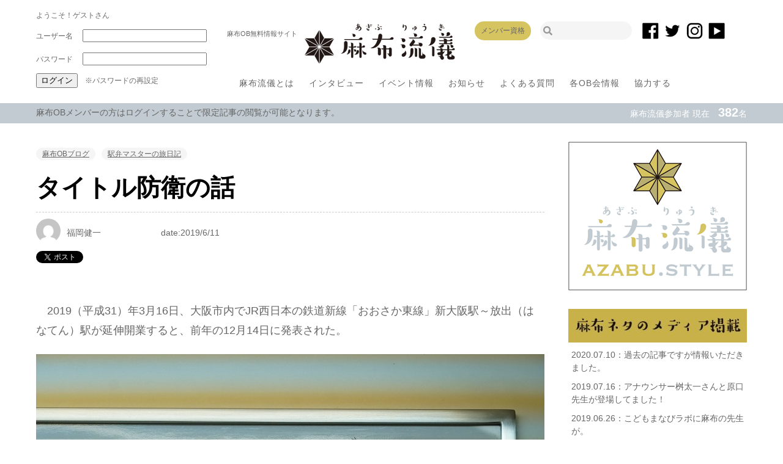

--- FILE ---
content_type: text/html; charset=UTF-8
request_url: https://azabu.style/ob_blog/2204
body_size: 13883
content:
 <!DOCTYPE html>
<html lang="ja"
	prefix="og: http://ogp.me/ns#" >
<head>
<meta charset="UTF-8">
<meta name="description" content="　2019（平成31）年3月16日、大阪市内でJR西日本の鉄道新線「おおさか東線」新大阪駅～放出（はなてん）駅が延伸開業すると、前年の12月14日に発表された。　新線が開業したら乗りに行く。今は「乗り..." />
<meta name="viewport" content="width=device-width,user-scalable=no,maximum-scale=1" />
<link rel="stylesheet" href="https://azabu.style/wp/wp-content/themes/azabu-style/style.css" type="text/css">
<link rel="stylesheet" href="https://azabu.style/wp/wp-content/themes/azabu-style/jquery.bxslider.css">
<link rel="stylesheet" type="text/css" href="https://azabu.style/wp/wp-content/themes/azabu-style/css/component.css" />
<link href="https://use.fontawesome.com/releases/v5.0.6/css/all.css" rel="stylesheet">
<title>タイトル防衛の話 | 麻布流儀</title>


<!-- All in One SEO Pack 2.12.1 by Michael Torbert of Semper Fi Web Designob_start_detected [-1,-1] -->
<link rel="canonical" href="https://azabu.style/ob_blog/2204" />
<meta property="og:title" content="タイトル防衛の話 | 麻布流儀" />
<meta property="og:type" content="article" />
<meta property="og:url" content="https://azabu.style/ob_blog/2204" />
<meta property="og:image" content="https://azabu.style/wp/wp-content/uploads/2019/05/dsc00871_s-1024x682.jpg" />
<meta property="og:site_name" content="麻布流儀" />
<meta property="og:description" content="　2019（平成31）年3月16日、大阪市内でJR西日本の鉄道新線「おおさか東線」新大阪駅～放出（はなてん）駅が延伸開業すると、前年の12月14日に発表された。 新線が開業したら乗りに行く。今は「乗り鉄」と称されるようになった、全国各地あるいは世界中のあらゆる鉄道路線に乗ることが好きな人々は、何らかの機会に、あるいはこれを目的に、きっと乗りに行く。その中には、どうしても開業日に乗らなければならないと考える人がいる。全線完乗を達成した人である。 新幹線からローカル線まで、路面電車やケーブルカーも含め、日本国内には47都道府県で約200社、約27,000kmの鉄道路線がある。そのすべてを一度以上利用することを、乗り鉄は「（全線）完乗（かんじょう）」と呼ぶ。完乗は大変なことだとは思うが、これを達成した人がどうも世の中に数千人はいるらしい。私も2007（平成19）年12月31日に岡山県のJR宇野線で完乗した。 完乗すると何が起こるか。表面上は何も起こらない。賞状や証明書が来ることもないし、そもそも証明の必要や認証機関があるわけでもなく、自己満足の世界でしかない。しかし、新たな路線が開業したら、その瞬間に「完乗」でなくなる。日本中すべての鉄道路線に乗ったと言えなくなる。ムズムズする。だから乗りに行き、完乗である状態を維持する。これをプロボクシングなどにたとえて「（タイトル）防衛」と言うことがある。 あいにく、おおさか東線の開業日の当日と翌日に所用が入った。所用が続く日に開業日が設定されてしまった。わずか11.0kmの通勤電車などいつでも乗れると思うものの、日が経つにつれムズムズが増え、やっぱり完乗の防衛で開業日に乗りたくなった。おおさか東線の時刻を掲載した時刻表を2月24日の発売日に購入し、旅程を組むとすぐに行き詰まる。3月16日18時に横浜駅を出発しても、タッチの差でその日のうちには横浜の自宅へ戻れない。大阪で泊まると、微妙な差で3月17日9時に千葉県の柏駅へ着けない。" />
<meta property="article:published_time" content="2019-06-10T22:00:43Z" />
<meta property="article:modified_time" content="2019-06-01T07:33:27Z" />
<meta name="twitter:card" content="summary" />
<meta name="twitter:title" content="タイトル防衛の話 | 麻布流儀" />
<meta name="twitter:description" content="　2019（平成31）年3月16日、大阪市内でJR西日本の鉄道新線「おおさか東線」新大阪駅～放出（はなてん）駅が延伸開業すると、前年の12月14日に発表された。 新線が開業したら乗りに行く。今は「乗り鉄」と称されるようになった、全国各地あるいは世界中のあらゆる鉄道路線に乗ることが好きな人々は、何らかの機会に、あるいはこれを目的に、きっと乗りに行く。その中には、どうしても開業日に乗らなければならないと考える人がいる。全線完乗を達成した人である。 新幹線からローカル線まで、路面電車やケーブルカーも含め、日本国内には47都道府県で約200社、約27,000kmの鉄道路線がある。そのすべてを一度以上利用することを、乗り鉄は「（全線）完乗（かんじょう）」と呼ぶ。完乗は大変なことだとは思うが、これを達成した人がどうも世の中に数千人はいるらしい。私も2007（平成19）年12月31日に岡山県のJR宇野線で完乗した。 完乗すると何が起こるか。表面上は何も起こらない。賞状や証明書が来ることもないし、そもそも証明の必要や認証機関があるわけでもなく、自己満足の世界でしかない。しかし、新たな路線が開業したら、その瞬間に「完乗」でなくなる。日本中すべての鉄道路線に乗ったと言えなくなる。ムズムズする。だから乗りに行き、完乗である状態を維持する。これをプロボクシングなどにたとえて「（タイトル）防衛」と言うことがある。 あいにく、おおさか東線の開業日の当日と翌日に所用が入った。所用が続く日に開業日が設定されてしまった。わずか11.0kmの通勤電車などいつでも乗れると思うものの、日が経つにつれムズムズが増え、やっぱり完乗の防衛で開業日に乗りたくなった。おおさか東線の時刻を掲載した時刻表を2月24日の発売日に購入し、旅程を組むとすぐに行き詰まる。3月16日18時に横浜駅を出発しても、タッチの差でその日のうちには横浜の自宅へ戻れない。大阪で泊まると、微妙な差で3月17日9時に千葉県の柏駅へ着けない。" />
<meta name="twitter:image" content="https://azabu.style/wp/wp-content/uploads/2019/05/dsc00871_s-1024x682.jpg" />
<meta itemprop="image" content="https://azabu.style/wp/wp-content/uploads/2019/05/dsc00871_s-1024x682.jpg" />
<!-- /all in one seo pack -->
<link rel='dns-prefetch' href='//s.w.org' />
<link rel="alternate" type="application/rss+xml" title="麻布流儀 &raquo; フィード" href="https://azabu.style/feed" />
<link rel="alternate" type="application/rss+xml" title="麻布流儀 &raquo; コメントフィード" href="https://azabu.style/comments/feed" />
		<script type="text/javascript">
			window._wpemojiSettings = {"baseUrl":"https:\/\/s.w.org\/images\/core\/emoji\/12.0.0-1\/72x72\/","ext":".png","svgUrl":"https:\/\/s.w.org\/images\/core\/emoji\/12.0.0-1\/svg\/","svgExt":".svg","source":{"concatemoji":"https:\/\/azabu.style\/wp\/wp-includes\/js\/wp-emoji-release.min.js?ver=5.2.21"}};
			!function(e,a,t){var n,r,o,i=a.createElement("canvas"),p=i.getContext&&i.getContext("2d");function s(e,t){var a=String.fromCharCode;p.clearRect(0,0,i.width,i.height),p.fillText(a.apply(this,e),0,0);e=i.toDataURL();return p.clearRect(0,0,i.width,i.height),p.fillText(a.apply(this,t),0,0),e===i.toDataURL()}function c(e){var t=a.createElement("script");t.src=e,t.defer=t.type="text/javascript",a.getElementsByTagName("head")[0].appendChild(t)}for(o=Array("flag","emoji"),t.supports={everything:!0,everythingExceptFlag:!0},r=0;r<o.length;r++)t.supports[o[r]]=function(e){if(!p||!p.fillText)return!1;switch(p.textBaseline="top",p.font="600 32px Arial",e){case"flag":return s([55356,56826,55356,56819],[55356,56826,8203,55356,56819])?!1:!s([55356,57332,56128,56423,56128,56418,56128,56421,56128,56430,56128,56423,56128,56447],[55356,57332,8203,56128,56423,8203,56128,56418,8203,56128,56421,8203,56128,56430,8203,56128,56423,8203,56128,56447]);case"emoji":return!s([55357,56424,55356,57342,8205,55358,56605,8205,55357,56424,55356,57340],[55357,56424,55356,57342,8203,55358,56605,8203,55357,56424,55356,57340])}return!1}(o[r]),t.supports.everything=t.supports.everything&&t.supports[o[r]],"flag"!==o[r]&&(t.supports.everythingExceptFlag=t.supports.everythingExceptFlag&&t.supports[o[r]]);t.supports.everythingExceptFlag=t.supports.everythingExceptFlag&&!t.supports.flag,t.DOMReady=!1,t.readyCallback=function(){t.DOMReady=!0},t.supports.everything||(n=function(){t.readyCallback()},a.addEventListener?(a.addEventListener("DOMContentLoaded",n,!1),e.addEventListener("load",n,!1)):(e.attachEvent("onload",n),a.attachEvent("onreadystatechange",function(){"complete"===a.readyState&&t.readyCallback()})),(n=t.source||{}).concatemoji?c(n.concatemoji):n.wpemoji&&n.twemoji&&(c(n.twemoji),c(n.wpemoji)))}(window,document,window._wpemojiSettings);
		</script>
		<style type="text/css">
img.wp-smiley,
img.emoji {
	display: inline !important;
	border: none !important;
	box-shadow: none !important;
	height: 1em !important;
	width: 1em !important;
	margin: 0 .07em !important;
	vertical-align: -0.1em !important;
	background: none !important;
	padding: 0 !important;
}
</style>
	<link rel='stylesheet' id='wp-block-library-css'  href='https://azabu.style/wp/wp-includes/css/dist/block-library/style.min.css?ver=5.2.21' type='text/css' media='all' />
<link rel='stylesheet' id='bbp-default-css'  href='https://azabu.style/wp/wp-content/plugins/bbpress/templates/default/css/bbpress.css?ver=2.5.14-6684' type='text/css' media='screen' />
<link rel='stylesheet' id='events-manager-css'  href='https://azabu.style/wp/wp-content/plugins/events-manager/includes/css/events_manager.css?ver=5.95' type='text/css' media='all' />
<link rel='stylesheet' id='UserAccessManagerLoginForm-css'  href='https://azabu.style/wp/wp-content/plugins/user-access-manager/assets/css/uamLoginForm.css?ver=2.1.11' type='text/css' media='screen' />
<link rel='stylesheet' id='venobox-css-css'  href='https://azabu.style/wp/wp-content/plugins/venobox-lightbox/css/venobox.min.css?ver=1.8.2' type='text/css' media='all' />
<style id='venobox-css-inline-css' type='text/css'>

        /*.vbox-overlay,
        .vbox-num,
        .vbox-title,
        .vbox-close {
                background: rgba(0,0,0,0.85) !important;
        }*/
        .vbox-inline {
                background-color: #fff !important;
                padding: 2%;
    	}
    	.vbox-content > img{
                background-color: rgba(0,0,0,0.85) !important;
                padding: 0px !important;
    	}
        
</style>
<link rel='stylesheet' id='wordpress-popular-posts-css-css'  href='https://azabu.style/wp/wp-content/plugins/wordpress-popular-posts/public/css/wpp.css?ver=4.1.2' type='text/css' media='all' />
<link rel='stylesheet' id='bsp-css'  href='https://azabu.style/wp/wp-content/plugins/bbp-style-pack/css/bspstyle.css?ver=4.1.10' type='text/css' media='screen' />
<link rel='stylesheet' id='dashicons-css'  href='https://azabu.style/wp/wp-includes/css/dashicons.min.css?ver=5.2.21' type='text/css' media='all' />
<link rel='stylesheet' id='d4p-bbattachments-css-css'  href='https://azabu.style/wp/wp-content/plugins/gd-bbpress-attachments/css/front.css?ver=3.1_b2302_free' type='text/css' media='all' />
<link rel='stylesheet' id='responsive-menu-css'  href='https://azabu.style/wp/wp-content/uploads/responsive-menu/css/responsive-menu-1.css?ver=5.2.21' type='text/css' media='all' />
<script type='text/javascript' src='https://azabu.style/wp/wp-includes/js/jquery/jquery.js?ver=1.12.4-wp'></script>
<script type='text/javascript' src='https://azabu.style/wp/wp-includes/js/jquery/jquery-migrate.min.js?ver=1.4.1'></script>
<script type='text/javascript' src='https://azabu.style/wp/wp-includes/js/jquery/ui/core.min.js?ver=1.11.4'></script>
<script type='text/javascript' src='https://azabu.style/wp/wp-includes/js/jquery/ui/widget.min.js?ver=1.11.4'></script>
<script type='text/javascript' src='https://azabu.style/wp/wp-includes/js/jquery/ui/position.min.js?ver=1.11.4'></script>
<script type='text/javascript' src='https://azabu.style/wp/wp-includes/js/jquery/ui/mouse.min.js?ver=1.11.4'></script>
<script type='text/javascript' src='https://azabu.style/wp/wp-includes/js/jquery/ui/sortable.min.js?ver=1.11.4'></script>
<script type='text/javascript' src='https://azabu.style/wp/wp-includes/js/jquery/ui/datepicker.min.js?ver=1.11.4'></script>
<script type='text/javascript'>
jQuery(document).ready(function(jQuery){jQuery.datepicker.setDefaults({"closeText":"\u9589\u3058\u308b","currentText":"\u4eca\u65e5","monthNames":["1\u6708","2\u6708","3\u6708","4\u6708","5\u6708","6\u6708","7\u6708","8\u6708","9\u6708","10\u6708","11\u6708","12\u6708"],"monthNamesShort":["1\u6708","2\u6708","3\u6708","4\u6708","5\u6708","6\u6708","7\u6708","8\u6708","9\u6708","10\u6708","11\u6708","12\u6708"],"nextText":"\u6b21","prevText":"\u524d","dayNames":["\u65e5\u66dc\u65e5","\u6708\u66dc\u65e5","\u706b\u66dc\u65e5","\u6c34\u66dc\u65e5","\u6728\u66dc\u65e5","\u91d1\u66dc\u65e5","\u571f\u66dc\u65e5"],"dayNamesShort":["\u65e5","\u6708","\u706b","\u6c34","\u6728","\u91d1","\u571f"],"dayNamesMin":["\u65e5","\u6708","\u706b","\u6c34","\u6728","\u91d1","\u571f"],"dateFormat":"yy\u5e74mm\u6708d\u65e5","firstDay":1,"isRTL":false});});
</script>
<script type='text/javascript' src='https://azabu.style/wp/wp-includes/js/jquery/ui/menu.min.js?ver=1.11.4'></script>
<script type='text/javascript' src='https://azabu.style/wp/wp-includes/js/wp-sanitize.min.js?ver=5.2.21'></script>
<script type='text/javascript' src='https://azabu.style/wp/wp-includes/js/wp-a11y.min.js?ver=5.2.21'></script>
<script type='text/javascript'>
/* <![CDATA[ */
var uiAutocompleteL10n = {"noResults":"\u898b\u3064\u304b\u308a\u307e\u305b\u3093\u3067\u3057\u305f\u3002","oneResult":"1\u4ef6\u306e\u7d50\u679c\u304c\u898b\u3064\u304b\u308a\u307e\u3057\u305f\u3002\u4e0a\u4e0b\u30ad\u30fc\u3092\u4f7f\u3063\u3066\u64cd\u4f5c\u3067\u304d\u307e\u3059\u3002","manyResults":"%d\u4ef6\u306e\u7d50\u679c\u304c\u898b\u3064\u304b\u308a\u307e\u3057\u305f\u3002\u4e0a\u4e0b\u30ad\u30fc\u3092\u4f7f\u3063\u3066\u64cd\u4f5c\u3067\u304d\u307e\u3059\u3002","itemSelected":"\u9805\u76ee\u3092\u9078\u629e\u3057\u307e\u3057\u305f\u3002"};
/* ]]> */
</script>
<script type='text/javascript' src='https://azabu.style/wp/wp-includes/js/jquery/ui/autocomplete.min.js?ver=1.11.4'></script>
<script type='text/javascript' src='https://azabu.style/wp/wp-includes/js/jquery/ui/resizable.min.js?ver=1.11.4'></script>
<script type='text/javascript' src='https://azabu.style/wp/wp-includes/js/jquery/ui/draggable.min.js?ver=1.11.4'></script>
<script type='text/javascript' src='https://azabu.style/wp/wp-includes/js/jquery/ui/button.min.js?ver=1.11.4'></script>
<script type='text/javascript' src='https://azabu.style/wp/wp-includes/js/jquery/ui/dialog.min.js?ver=1.11.4'></script>
<script type='text/javascript'>
/* <![CDATA[ */
var EM = {"ajaxurl":"https:\/\/azabu.style\/wp\/wp-admin\/admin-ajax.php","locationajaxurl":"https:\/\/azabu.style\/wp\/wp-admin\/admin-ajax.php?action=locations_search","firstDay":"1","locale":"ja","dateFormat":"yy\/mm\/dd","ui_css":"https:\/\/azabu.style\/wp\/wp-content\/plugins\/events-manager\/includes\/css\/jquery-ui.min.css","show24hours":"1","is_ssl":"1","bookingInProgress":"\u4e88\u7d04\u7533\u8fbc\u307f\u304c\u884c\u308f\u308c\u308b\u307e\u3067\u304a\u5f85\u3061\u304f\u3060\u3055\u3044\u3002","tickets_save":"\u30c1\u30b1\u30c3\u30c8\u3092\u4fdd\u5b58","bookingajaxurl":"https:\/\/azabu.style\/wp\/wp-admin\/admin-ajax.php","bookings_export_save":"\u4e88\u7d04\u60c5\u5831\u306e\u30a8\u30af\u30b9\u30dd\u30fc\u30c8","bookings_settings_save":"\u8a2d\u5b9a\u3092\u4fdd\u5b58","booking_delete":"\u672c\u5f53\u306b\u524a\u9664\u3057\u307e\u3059\u304b ?","booking_offset":"30","bb_full":"\u58f2\u308a\u5207\u308c","bb_book":"\u3044\u307e\u3059\u3050\u4e88\u7d04","bb_booking":"\u4e88\u7d04\u7533\u8fbc\u307f\u3092\u51e6\u7406\u3057\u3066\u3044\u307e\u3059...","bb_booked":"\u4e88\u7d04\u3092\u7533\u8acb\u3057\u307e\u3057\u305f\u3002","bb_error":"\u4e88\u7d04\u30a8\u30e9\u30fc\u3067\u3059\u3002\u518d\u8a66\u884c\u3057\u307e\u3059\u304b\uff1f","bb_cancel":"\u30ad\u30e3\u30f3\u30bb\u30eb","bb_canceling":"\u30ad\u30e3\u30f3\u30bb\u30eb\u51e6\u7406\u4e2d...","bb_cancelled":"\u30ad\u30e3\u30f3\u30bb\u30eb\u6e08\u307f","bb_cancel_error":"\u30ad\u30e3\u30f3\u30bb\u30eb\u30a8\u30e9\u30fc\u3067\u3059\u3002\u518d\u8a66\u884c\u3057\u307e\u3059\u304b\uff1f","txt_search":"\u691c\u7d22","txt_searching":"\u691c\u7d22\u4e2d...","txt_loading":"\u8aad\u307f\u8fbc\u307f\u4e2d..."};
/* ]]> */
</script>
<script type='text/javascript' src='https://azabu.style/wp/wp-content/plugins/events-manager/includes/js/events-manager.js?ver=5.95'></script>
<script type='text/javascript' src='https://azabu.style/wp/wp-content/plugins/venobox-lightbox/js/venobox.min.js?ver=1.8.2'></script>
<script type='text/javascript'>
/* <![CDATA[ */
var venoboxVars = {"ng_venobox":{"ng_numeratio":false,"ng_numeratio_position":"top","ng_infinigall":false,"ng_all_images":true,"ng_all_lightbox":false,"ng_title_select":1,"ng_title_position":"top","ng_all_videos":false,"ng_autoplay":false,"ng_overlay":"rgba(0,0,0,0.85)","ng_nav_elements":"rgba(255,255,255,1)","ng_preloader":"double-bounce","ng_vb_legacy_markup":false,"ng_bb_lightbox":false}};
/* ]]> */
</script>
<script type='text/javascript' src='https://azabu.style/wp/wp-content/plugins/venobox-lightbox/js/venobox-init.js?ver=1.4.1'></script>
<script type='text/javascript'>
/* <![CDATA[ */
var wpp_params = {"sampling_active":"0","sampling_rate":"100","ajax_url":"https:\/\/azabu.style\/wp-json\/wordpress-popular-posts\/v1\/popular-posts\/","action":"update_views_ajax","ID":"2204","token":"d4c58bd750","debug":""};
/* ]]> */
</script>
<script type='text/javascript' src='https://azabu.style/wp/wp-content/plugins/wordpress-popular-posts/public/js/wpp-4.1.0.min.js?ver=4.1.2'></script>
<script type='text/javascript' src='https://azabu.style/wp/wp-content/uploads/responsive-menu/js/responsive-menu-1.js?ver=5.2.21'></script>
<link rel="EditURI" type="application/rsd+xml" title="RSD" href="https://azabu.style/wp/xmlrpc.php?rsd" />
<link rel="wlwmanifest" type="application/wlwmanifest+xml" href="https://azabu.style/wp/wp-includes/wlwmanifest.xml" /> 
<link rel='prev' title='本の時刻表を買う理由' href='https://azabu.style/ob_blog/2211' />
<link rel='next' title='DIAMOND  onlineの2019.6.11の記事に麻布ネタが！' href='https://azabu.style/media/2275' />
<meta name="generator" content="WordPress 5.2.21" />
<link rel='shortlink' href='https://azabu.style/?p=2204' />
<script type="text/javascript">
            /* <![CDATA[ */
            var gdbbPressAttachmentsInit = {
                max_files: 4            };
            /* ]]> */
        </script>
<!-- BEGIN: WP Social Bookmarking Light HEAD -->


<script>
    (function (d, s, id) {
        var js, fjs = d.getElementsByTagName(s)[0];
        if (d.getElementById(id)) return;
        js = d.createElement(s);
        js.id = id;
        js.src = "//connect.facebook.net/ja_JP/sdk.js#xfbml=1&version=v2.7";
        fjs.parentNode.insertBefore(js, fjs);
    }(document, 'script', 'facebook-jssdk'));
</script>

<style type="text/css">
    .wp_social_bookmarking_light{

}
.wp_social_bookmarking_light div{
    float: left !important;
    margin-bottom:2px;
}

.wp_social_bookmarking_light img{
    border: 0 !important;
    padding: 0;
    margin: 0;
    vertical-align: top !important;
}
.wp_social_bookmarking_light_clear{
    clear: both !important;
}
#fb-root{
    display: none;
}
.wsbl_facebook_like iframe{
    max-width: none !important;
}
.wsbl_pinterest a{
    border: 0px !important;
}
</style>
<!-- END: WP Social Bookmarking Light HEAD -->
<link rel="icon" href="https://azabu.style/wp/wp-content/uploads/2017/08/azabu.png" sizes="32x32" />
<link rel="icon" href="https://azabu.style/wp/wp-content/uploads/2017/08/azabu.png" sizes="192x192" />
<link rel="apple-touch-icon-precomposed" href="https://azabu.style/wp/wp-content/uploads/2017/08/azabu.png" />
<meta name="msapplication-TileImage" content="https://azabu.style/wp/wp-content/uploads/2017/08/azabu.png" />
</head>

<body data-rsssl=1>
<!--header start-->
<div id="header">
 <div id="header_box">
  <div id="header_login">
   ようこそ！ゲストさん<br />
     <form method="post" action="https://azabu.style/wp/wp-login.php?redirect_to=/ob_blog/2204">
<p class="login-username">
				<label for="user_login">ユーザー名またはメールアドレス</label>
				<input type="text" name="log" id="user_login" class="input" value="" size="20" />
			</p>
			<p class="login-password">
				<label for="user_pass">パスワード</label>
				<input type="password" name="pwd" id="user_pass" class="input" value="" size="20" />
			</p>
<input type="submit" value="ログイン" />　<a href="https://azabu.style/wp/wp-login.php?action=lostpassword">※パスワードの再設定</a>
</form> 
		     </div>
 
  <div id="header_info">
   <div class="header_container">
    <div class="header_logo">
     <div class="header_text">麻布OB無料情報サイト</div>
     <h1>
<a href="https://azabu.style/"><img src="https://azabu.style/wp/wp-content/themes/azabu-style/img/logo_2.png" alt=""/></a>
</h1>
    </div>
    <div class="header_navi1">
 	 <ul>
  	  <li class="list_navi3"><a href="https://azabu.style/provisional_registration">メンバー資格</a></li>
  	  <li><div class="search_box">
<form role="search" method="get" id="searchform" action="https://azabu.style/">
    <div>
        <input type="submit" value="&#xf002;" alt="検索" title="検索" class="searchsubmit">
        <input type="text" value="" name="s" id="s" />

    </div>
</form>
</div></li>
 	  <li class="list_navi1"><a href="https://www.facebook.com/azabu.ryuugi/"><img src="https://azabu.style/wp/wp-content/themes/azabu-style/img/icon_fb.png" width="27" height="27" alt=""/></a></li>
 	  <li class="list_navi1"><a href="https://azabu.style/inpreparation"><img src="https://azabu.style/wp/wp-content/themes/azabu-style/img/icon_tw.png" width="27" height="27" alt=""/></a></li>
 	  <li class="list_navi1"><a href="https://azabu.style/inpreparation"><img src="https://azabu.style/wp/wp-content/themes/azabu-style/img/icon_insta.png" width="27" height="27" alt=""/></a></li>
 	  <li class="list_navi1"><a href="https://www.youtube.com/channel/UCyb9nvwhx5AntFePJf0ijRQ"><img src="https://azabu.style/wp/wp-content/themes/azabu-style/img/icon_youtube.png" width="27" height="27" alt=""/></a></li>
  	 </ul>
    </div>
    </div>
 
   <div class="header_navi2 header_container">
  	<nav class="cl-effect-4" id="cl-effect-4">
  	 <a href="https://azabu.style/about">麻布流儀とは</a>
  	 <a href="https://azabu.style/interview">インタビュー</a>
  	 <a href="https://azabu.style/event_list">イベント情報</a>
  	 <a href="https://azabu.style/news">お知らせ</a>
  	 <a href="https://azabu.style/faq">よくある質問</a>
  	 <a href="https://azabu.style/ob_cat">各OB会情報</a>
	 <a href="https://azabu.style/katsudoukyouryokukin/">協力する</a>
  	</nav>
   </div>

  </div>
  <!--/header_info-->

 </div>
 <!--/header_box-->

</div>
<!--/header-->

<div id="header_info2">
 <div id="header_info2_box">
  <div id="header_info2_left">

麻布OBメンバーの方はログインすることで限定記事の閲覧が可能となります。

  </div>
  <div id="header_info2_right">麻布流儀参加者 現在　<span>382</span>名</div>
 </div>
</div>
<!--container start-->
<div id="container">

 <!--main start-->
 <div id="main" class="post">

	 
	 <div class="interview_cat" style="margin-bottom:5px;"><ul class="post-categories">
	<li><a href="https://azabu.style/category/ob_blog" rel="category tag">麻布OBブログ</a></li>
	<li><a href="https://azabu.style/category/ob_blog/ekiben" rel="category tag">駅弁マスターの旅日記</a></li></ul></div>
 <h3>タイトル防衛の話</h3>
	<div class="post_writer_box">
	 <div class="writer_name">
	  <div class="author_img"><img src="https://secure.gravatar.com/avatar/0cbc8a4e087d9b6f3e726c3abec36d89?s=96&#038;d=mm&#038;r=g" width="96" height="96" alt="" class="avatar avatar-96 wp-user-avatar wp-user-avatar-96 photo avatar-default" /></div>
	  <div class="author_name">福岡健一</div>
     </div>
  	 <div class="writer_date">
	  	  date:2019/6/11	  	  </div>
  	</div>
	 
<div class="post_box">	
   
	    <div class='wp_social_bookmarking_light'>
            <div class="wsbl_facebook_share"><div id="fb-root"></div><div class="fb-share-button" data-href="https://azabu.style/ob_blog/2204" data-type="button_count"></div></div>
            <div class="wsbl_twitter"><a href="https://twitter.com/share" class="twitter-share-button" data-url="https://azabu.style/ob_blog/2204" data-text="タイトル防衛の話" data-lang="ja">Tweet</a></div>
    </div>
<br class='wp_social_bookmarking_light_clear' />
<p>
<p>　2019（平成31）年3月16日、大阪市内でJR西日本の鉄道新線「おおさか東線」新大阪駅～放出（はなてん）駅が延伸開業すると、前年の12月14日に発表された。</p>
<p><img class="alignnone size-medium wp-image-2207" src="https://azabu.style/wp/wp-content/uploads/2019/05/dsc00871_s.jpg" /></p>
<p>　新線が開業したら乗りに行く。今は「乗り鉄」と称されるようになった、全国各地あるいは世界中のあらゆる鉄道路線に乗ることが好きな人々は、何らかの機会に、あるいはこれを目的に、きっと乗りに行く。その中には、どうしても開業日に乗らなければならないと考える人がいる。全線完乗を達成した人である。</p>
<p>　新幹線からローカル線まで、路面電車やケーブルカーも含め、日本国内には47都道府県で約200社、約27,000kmの鉄道路線がある。そのすべてを一度以上利用することを、乗り鉄は「（全線）完乗（かんじょう）」と呼ぶ。完乗は大変なことだとは思うが、これを達成した人がどうも世の中に数千人はいるらしい。私も2007（平成19）年12月31日に岡山県のJR宇野線で完乗した。</p>
<p>　完乗すると何が起こるか。表面上は何も起こらない。賞状や証明書が来ることもないし、そもそも証明の必要や認証機関があるわけでもなく、自己満足の世界でしかない。しかし、新たな路線が開業したら、その瞬間に「完乗」でなくなる。日本中すべての鉄道路線に乗ったと言えなくなる。ムズムズする。だから乗りに行き、完乗である状態を維持する。これをプロボクシングなどにたとえて「（タイトル）防衛」と言うことがある。</p>
<p>　あいにく、おおさか東線の開業日の当日と翌日に所用が入った。所用が続く日に開業日が設定されてしまった。わずか11.0kmの通勤電車などいつでも乗れると思うものの、日が経つにつれムズムズが増え、やっぱり完乗の防衛で開業日に乗りたくなった。おおさか東線の時刻を掲載した時刻表を2月24日の発売日に購入し、旅程を組むとすぐに行き詰まる。3月16日18時に横浜駅を出発しても、タッチの差でその日のうちには横浜の自宅へ戻れない。大阪で泊まると、微妙な差で3月17日9時に千葉県の柏駅へ着けない。</p>
<p>　結果的には、ちゃんと行って乗って帰ってきた。3月16日の東海道新幹線のぞみ号で21時前には新大阪駅に到着、16分間の乗車で全線完乗のタイトルを防衛、日付が変わって大阪駅3月17日0時34分発の寝台特急「サンライズ瀬戸」に乗り、夜が明けた7時07分に東京駅着、約1時間の余裕をもって柏駅に行けた。トリックのからくりは、夜行列車の利用だった。</p>
<p><img class="alignnone size-medium wp-image-2209" src="https://azabu.style/wp/wp-content/uploads/2019/05/dsc00978_s.jpg" /></p>
<p>　この程度の行程を組み立てることは、乗り鉄ならば初心者レベル。ただ、実行はやや難しい。鍵を握る列車「サンライズ瀬戸（東京駅～高松駅）」あるいは「サンライズ出雲（東京駅～出雲市駅）」は、時刻表に時刻を掲載する以上の宣伝や告知がないのに大人気で、1998（平成10）年7月の運行開始から20年以上も連日満席の盛況が続く。しかもすぐ運休する。東海道のどこかで台風や大雨の予報でも出た瞬間に、新幹線やJR各線が平常運行でも「サンライズ出雲・瀬戸は本日運休」旨の電光掲示が各駅に回る。大阪～東京であれば夜行列車の他に夜行バスがあるものの、今回の行程では発着の場所や時刻がうまくないうえ、事故や渋滞にはまると逃げ場がない。</p>
<p><img class="alignnone size-medium wp-image-2208" src="https://azabu.style/wp/wp-content/uploads/2019/05/dsc00872_s.jpg" /></p>
<p>　完乗を諦めかける所用を抱え、間に合わなかった御免なさいなどとは言えないから、内容は省くが乗り鉄30年のノウハウによる予防線は各所に張っておいた。こうして頑張って乗れた新線の車窓は闇の中。平坦な地面に広がる蛍光灯やLEDの星空を、開業日なのに他路線のお下がりである35年以上前に製造された古い通勤電車の中から、ここは2か月前に阪急電車でクロスした淡路のあたりか、この長い鉄橋は過去に線路際を歩いて渡れた赤川の鉄橋かと、想像しながら眺めていた。</p>
<p>&nbsp;</p>
</p>
<blockquote><p>
<p><strong>福岡健一(ふくおか・けんいち)</strong> <br /><br />
1973年生まれ。2007年に日本の鉄道全線を完乗したほか、海外20か国以上の鉄道にも乗る。また、2001年から日本全国と海外の駅弁約6600個を食べた。日本全国と海外の駅弁を紹介するウェブサイト「駅弁資料館」館長を務めておりメディア出演多数。<br /><br />
駅弁資料館 <a href="http://kfm.sakura.ne.jp/ekiben/">http://kfm.sakura.ne.jp/ekiben/</a></p>
</p></blockquote>
<p></p>
	
 	
</div>
	 
	 

<!--paging start-->
	  	 
<!--paging end-->
	 
<!--comment start-->
<div id="comment_area" style="margin-top:30px; clear:both;">
<div class="fb-comments" data-href="https://azabu.style/ob_blog/2204" data-width="100%" data-num-posts="5"></div>
</div> <!--comment end-->
 </div>
 <!--main end-->
 
 <!--side start-->
 <div id="side">
  <div class="side_box">
  <img src="https://azabu.style/wp/wp-content/themes/azabu-style/img/side_logo.png" width="292" height="244" alt=""/>

  <div style="margin:30px 0px 0px 0px;"><a href="https://azabu.style/media"><img src="https://azabu.style/wp/wp-content/themes/azabu-style/img/media.jpg" width="292" height="auto" alt=""/></a></div>
 <ul class="side_news_list" style="margin-bottom:40px;">
  <li>2020.07.10：<a href="https://azabu.style/news_cat2/2554">過去の記事ですが情報いただきました。</a></li>
   <li>2019.07.16：<a href="https://azabu.style/media/2380">アナウンサー桝太一さんと原口先生が登場してました！</a></li>
   <li>2019.06.26：<a href="https://azabu.style/media/2348">こどもまなびラボに麻布の先生が。</a></li>
   <li>2019.06.12：<a href="https://azabu.style/media/2275">DIAMOND  onlineの2019.6.11の記事に麻布ネタが！</a></li>
   <li>2019.04.11：<a href="https://azabu.style/news_cat2/2116">2019年の理科の入試問題の話題がメディアに出てました！</a></li>
  </ul>



  </div>
 
  <!--ウィジェット start-->
          <!--ウィジェット end-->

  <!--おすすめ記事 start-->
  <div class="side_box">
   <div class="title"><span>おすすめ記事</span></div>

   <div class="side_reco_box">
    <div class="side_reco_photo"><a href="https://azabu.style/interview/3988">         <img width="720" height="406" src="https://azabu.style/wp/wp-content/uploads/2025/09/lovot-e1757472558746.jpg" class="attachment-full size-full wp-post-image" alt="" />        </a></div>
    <div class="side_reco_title"><a href="https://azabu.style/interview/3988">2001年卒村山龍太郎氏「Muso Action 」起業インタビュー</a></div>
   </div>
    <div class="side_reco_box">
    <div class="side_reco_photo"><a href="https://azabu.style/news_cat2/3953">         <img width="480" height="679" src="https://azabu.style/wp/wp-content/uploads/2025/07/518137601_1506751457429052_6162379441726210022_n.jpg" class="attachment-full size-full wp-post-image" alt="" />        </a></div>
    <div class="side_reco_title"><a href="https://azabu.style/news_cat2/3953">『スノウボールアース』TVアニメ化決定！<br>2026年日本テレビ系にて放送!!<br>スーパーティザービジュアルも公開！</a></div>
   </div>
    <div class="side_reco_box">
    <div class="side_reco_photo"><a href="https://azabu.style/news_cat2/3695">         <img width="1280" height="960" src="https://azabu.style/wp/wp-content/uploads/2024/06/image5-2-3.jpeg" class="attachment-full size-full wp-post-image" alt="" />        </a></div>
    <div class="side_reco_title"><a href="https://azabu.style/news_cat2/3695">2021年卒早稲田の青沼さんがクラウドファンディング！</a></div>
   </div>
 
	  <div class="side_btn"><a href="https://azabu.style/reco_cat">さらに見る</a></div>
	  
  </div>
  <!--おすすめ記事 end-->
  
  <!--注目記事 start-->
     
<div id="wpp-2" class="side_box">
<div class="title"><span>注目の記事</span></div><!-- cached -->
<!-- WordPress Popular Posts -->

<ul class="wpp-list wpp-list-with-thumbnails">
<li>
<a href="https://azabu.style/news_cat2/1509" title="HCD対談会レポ「麻布という不治の病」" target="_self"><img src="https://azabu.style/wp/wp-content/uploads/wordpress-popular-posts/1509-featured-300x150.jpg" width="300" height="150" alt="HCD対談会レポ「麻布という不治の病」" class="wpp-thumbnail wpp_cached_thumb wpp_featured" /></a>
<a href="https://azabu.style/news_cat2/1509" title="HCD対談会レポ「麻布という不治の病」" class="wpp-post-title" target="_self">HCD対談会レポ「麻布という不治の病」</a>
</li>
</ul>

</div>
  <!--注目記事 end-->
	
  <!--麻布流儀なお店 start-->
  <div class="side_box">
    <div class="title"><span>麻布流儀なお店</span></div>

 <ul class="side_news_list">
		     
   <div class="ob_shop_list_side">
  <div class="ob_shop_list_photo"><a href="https://azabu.style/entame_cat/1586">
    <img width="230" height="173" src="https://azabu.style/wp/wp-content/uploads/2018/05/2018-05-21-18.19.28-e1534991933649.jpg" class="attachment-230x190 size-230x190" alt="" title="" />    </a></div>
	<div class="ob_shop_list_side_right">
 <div class="ob_shop_list_area">東京都港区</div>
  <div class="ob_shop_list_c">
   <div class="ob_shop_list_name"><a href="https://azabu.style/entame_cat/1586">【閉店】ワインワークス南青山</a></div>
  <div class="ob_shop_list_text">残念ながら2021年4月閉店してしまいました。記録として残します。</div>
  <div class="ob_shop_list_tokuten">特典<br /><span>会計金額から10％割引にてサービス（コース注文時も利用可、イベント時の利用・他特典との併用は不可）</span></div>
  </div>
	   </div>
  <span class="ob_shop_list_side_more"><a href="https://azabu.style/entame_cat/1586"><img src="https://azabu.style/wp/wp-content/themes/azabu-style/img/ob_list_more.png" alt=""/></a></span>	 
 </div>	
  </ul>
  </div>
  <!--麻布流儀なお店 end-->
  
  <!--サイドバナー start-->
  <div class="side_box">
   <ul>
   	<li><a href="https://azabu.style/inpreparation"><img src="https://azabu.style/wp/wp-content/themes/azabu-style/img/side_cloud.png" width="292" height="55" alt=""/></a></li>
   	<li><a href="https://azabu.style/forums/forum/%E8%B3%AA%E5%95%8F%E5%BA%83%E5%A0%B4"><img src="https://azabu.style/wp/wp-content/themes/azabu-style/img/side_chie.png" width="292" height="55" alt=""/></a></li>
   	<li><a href="https://azabu.style/inpreparation"><img src="https://azabu.style/wp/wp-content/themes/azabu-style/img/side_fb_title.png" width="292" height="38" alt=""/></a></li>
   </ul>
  </div>
  <!--サイドバナー end-->
  
  <!--shop start-->
  <div class="side_box">
   <a href="https://azabu.style/inpreparation"><img src="https://azabu.style/wp/wp-content/themes/azabu-style/img/side_shop.png" width="293" height="41" alt=""/></a>
  </div>
  <!--shop end-->
  
  <!--rannking start-->
  <div class="side_box">
     <div class="title"><span>RANKING</span></div>
      <ul class="side_tabs">
       <li class="active"><a href="#">本日</a></li>
       <li><a href="#">今週</a></li>
       <li><a href="#">今月</a></li>
      </ul>

  <div class="side_tabs_content">
    <div class="side_tab_box">

<!-- WordPress Popular Posts -->

<ul class="wpp-list">
<li><a href="https://azabu.style/news_cat2/2760" title="ホームセンター業界のトップに躍り出たカインズを率いる高家正行社長インタビュー" target="_self"><img src="https://azabu.style/wp/wp-content/uploads/wordpress-popular-posts/2760-featured-50x50.jpg" width="50" height="50" alt="ホームセンター業界のトップに躍り出たカインズを率いる高家正行社長インタビュー" class="wpp-thumbnail wpp_cached_thumb wpp_featured" /></a><span><a href="https://azabu.style/news_cat2/2760" title="ホームセンター業界のトップに躍り出たカインズを率いる高家正行社長インタビュー" class="wpp-post-title" target="_self">ホームセンター業界のトップに躍り出たカインズを率いる高家正行社長インタビュー</a></span></li>
<li><a href="https://azabu.style/news_cat2/3619" title="2018年卒の同期6名を中心にAI開発会社創業の話題！" target="_self"><img src="https://azabu.style/wp/wp-content/uploads/wordpress-popular-posts/3619-featured-50x50.jpg" width="50" height="50" alt="2018年卒の同期6名を中心にAI開発会社創業の話題！" class="wpp-thumbnail wpp_cached_thumb wpp_featured" /></a><span><a href="https://azabu.style/news_cat2/3619" title="2018年卒の同期6名を中心にAI開発会社創業の話題！" class="wpp-post-title" target="_self">2018年卒の同期6名を中心にAI開発会社創業の話題！</a></span></li>
<li><a href="https://azabu.style/news_cat2/1509" title="HCD対談会レポ「麻布という不治の病」" target="_self"><img src="https://azabu.style/wp/wp-content/uploads/wordpress-popular-posts/1509-featured-50x50.jpg" width="50" height="50" alt="HCD対談会レポ「麻布という不治の病」" class="wpp-thumbnail wpp_cached_thumb wpp_featured" /></a><span><a href="https://azabu.style/news_cat2/1509" title="HCD対談会レポ「麻布という不治の病」" class="wpp-post-title" target="_self">HCD対談会レポ「麻布という不治の病」</a></span></li>
<li><a href="https://azabu.style/ob_blog/hirokatz/4107" title="身にはならないがネタにはなる、という視点。" target="_self"><img src="https://azabu.style/wp/wp-content/plugins/wordpress-popular-posts/public/images/no_thumb.jpg" width="50" height="50" alt="身にはならないがネタにはなる、という視点。" class="wpp-thumbnail wpp_def_noPath wpp_featured" /></a><span><a href="https://azabu.style/ob_blog/hirokatz/4107" title="身にはならないがネタにはなる、という視点。" class="wpp-post-title" target="_self">身にはならないがネタにはなる、という視点。</a></span></li>
<li><a href="https://azabu.style/interview/2876" title="2013年卒漫画家がもう一人！辻次さん「月刊！スピリッツ」連載開始" target="_self"><img src="https://azabu.style/wp/wp-content/uploads/wordpress-popular-posts/2876-featured-50x50.jpg" width="50" height="50" alt="2013年卒漫画家がもう一人！辻次さん「月刊！スピリッツ」連載開始" class="wpp-thumbnail wpp_cached_thumb wpp_featured" /></a><span><a href="https://azabu.style/interview/2876" title="2013年卒漫画家がもう一人！辻次さん「月刊！スピリッツ」連載開始" class="wpp-post-title" target="_self">2013年卒漫画家がもう一人！辻次さん「月刊！スピリッツ」連載開始</a></span></li>

</ul>
	
    </div>   
    <div class="side_tab_box">

<!-- WordPress Popular Posts -->

<ul class="wpp-list">
<li><a href="https://azabu.style/news_cat2/1509" title="HCD対談会レポ「麻布という不治の病」" target="_self"><img src="https://azabu.style/wp/wp-content/uploads/wordpress-popular-posts/1509-featured-50x50.jpg" width="50" height="50" alt="HCD対談会レポ「麻布という不治の病」" class="wpp-thumbnail wpp_cached_thumb wpp_featured" /></a><span><a href="https://azabu.style/news_cat2/1509" title="HCD対談会レポ「麻布という不治の病」" class="wpp-post-title" target="_self">HCD対談会レポ「麻布という不治の病」...</a></span></li>
<li><a href="https://azabu.style/ob_blog/hirokatz/4107" title="身にはならないがネタにはなる、という視点。" target="_self"><img src="https://azabu.style/wp/wp-content/plugins/wordpress-popular-posts/public/images/no_thumb.jpg" width="50" height="50" alt="身にはならないがネタにはなる、という視点。" class="wpp-thumbnail wpp_def_noPath wpp_featured" /></a><span><a href="https://azabu.style/ob_blog/hirokatz/4107" title="身にはならないがネタにはなる、という視点。" class="wpp-post-title" target="_self">身にはならないがネタにはなる、という視点。...</a></span></li>
<li><a href="https://azabu.style/interview/2876" title="2013年卒漫画家がもう一人！辻次さん「月刊！スピリッツ」連載開始" target="_self"><img src="https://azabu.style/wp/wp-content/uploads/wordpress-popular-posts/2876-featured-50x50.jpg" width="50" height="50" alt="2013年卒漫画家がもう一人！辻次さん「月刊！スピリッツ」連載開始" class="wpp-thumbnail wpp_cached_thumb wpp_featured" /></a><span><a href="https://azabu.style/interview/2876" title="2013年卒漫画家がもう一人！辻次さん「月刊！スピリッツ」連載開始" class="wpp-post-title" target="_self">2013年卒漫画家がもう一人！辻次さん「月刊！スピリッツ」連載開始...</a></span></li>
<li><a href="https://azabu.style/news_cat2/2760" title="ホームセンター業界のトップに躍り出たカインズを率いる高家正行社長インタビュー" target="_self"><img src="https://azabu.style/wp/wp-content/uploads/wordpress-popular-posts/2760-featured-50x50.jpg" width="50" height="50" alt="ホームセンター業界のトップに躍り出たカインズを率いる高家正行社長インタビュー" class="wpp-thumbnail wpp_cached_thumb wpp_featured" /></a><span><a href="https://azabu.style/news_cat2/2760" title="ホームセンター業界のトップに躍り出たカインズを率いる高家正行社長インタビュー" class="wpp-post-title" target="_self">ホームセンター業界のトップに躍り出たカインズを率いる高家正行社長インタ...</a></span></li>
<li><a href="https://azabu.style/news_cat2/3533" title="2004年卒の吉原慶太さんが社内ベンチャー制度で「ALL GREEN」立ち上げ！" target="_self"><img src="https://azabu.style/wp/wp-content/uploads/wordpress-popular-posts/3533-featured-50x50.jpg" width="50" height="50" alt="2004年卒の吉原慶太さんが社内ベンチャー制度で「ALL GREEN」立ち上げ！" class="wpp-thumbnail wpp_cached_thumb wpp_featured" /></a><span><a href="https://azabu.style/news_cat2/3533" title="2004年卒の吉原慶太さんが社内ベンチャー制度で「ALL GREEN」立ち上げ！" class="wpp-post-title" target="_self">2004年卒の吉原慶太さんが社内ベンチャー制度で「ALL GREEN」...</a></span></li>

</ul>
    </div>
    <div class="side_tab_box">

<!-- WordPress Popular Posts -->

<ul class="wpp-list">
<li><a href="https://azabu.style/news_cat2/1509" title="HCD対談会レポ「麻布という不治の病」" target="_self"><img src="https://azabu.style/wp/wp-content/uploads/wordpress-popular-posts/1509-featured-50x50.jpg" width="50" height="50" alt="HCD対談会レポ「麻布という不治の病」" class="wpp-thumbnail wpp_cached_thumb wpp_featured" /></a><span><a href="https://azabu.style/news_cat2/1509" title="HCD対談会レポ「麻布という不治の病」" class="wpp-post-title" target="_self">HCD対談会レポ「麻布という不治の病」...</a></span></li>
<li><a href="https://azabu.style/interview/3988" title="2001年卒村山龍太郎氏「Muso Action 」起業インタビュー" target="_self"><img src="https://azabu.style/wp/wp-content/uploads/wordpress-popular-posts/3988-featured-50x50.jpg" width="50" height="50" alt="2001年卒村山龍太郎氏「Muso Action 」起業インタビュー" class="wpp-thumbnail wpp_cached_thumb wpp_featured" /></a><span><a href="https://azabu.style/interview/3988" title="2001年卒村山龍太郎氏「Muso Action 」起業インタビュー" class="wpp-post-title" target="_self">2001年卒村山龍太郎氏「Muso Action 」起業インタビュー...</a></span></li>
<li><a href="https://azabu.style/interview/2876" title="2013年卒漫画家がもう一人！辻次さん「月刊！スピリッツ」連載開始" target="_self"><img src="https://azabu.style/wp/wp-content/uploads/wordpress-popular-posts/2876-featured-50x50.jpg" width="50" height="50" alt="2013年卒漫画家がもう一人！辻次さん「月刊！スピリッツ」連載開始" class="wpp-thumbnail wpp_cached_thumb wpp_featured" /></a><span><a href="https://azabu.style/interview/2876" title="2013年卒漫画家がもう一人！辻次さん「月刊！スピリッツ」連載開始" class="wpp-post-title" target="_self">2013年卒漫画家がもう一人！辻次さん「月刊！スピリッツ」連載開始...</a></span></li>
<li><a href="https://azabu.style/news_cat2/3619" title="2018年卒の同期6名を中心にAI開発会社創業の話題！" target="_self"><img src="https://azabu.style/wp/wp-content/uploads/wordpress-popular-posts/3619-featured-50x50.jpg" width="50" height="50" alt="2018年卒の同期6名を中心にAI開発会社創業の話題！" class="wpp-thumbnail wpp_cached_thumb wpp_featured" /></a><span><a href="https://azabu.style/news_cat2/3619" title="2018年卒の同期6名を中心にAI開発会社創業の話題！" class="wpp-post-title" target="_self">2018年卒の同期6名を中心にAI開発会社創業の話題！...</a></span></li>
<li><a href="https://azabu.style/news_cat2/2760" title="ホームセンター業界のトップに躍り出たカインズを率いる高家正行社長インタビュー" target="_self"><img src="https://azabu.style/wp/wp-content/uploads/wordpress-popular-posts/2760-featured-50x50.jpg" width="50" height="50" alt="ホームセンター業界のトップに躍り出たカインズを率いる高家正行社長インタビュー" class="wpp-thumbnail wpp_cached_thumb wpp_featured" /></a><span><a href="https://azabu.style/news_cat2/2760" title="ホームセンター業界のトップに躍り出たカインズを率いる高家正行社長インタビュー" class="wpp-post-title" target="_self">ホームセンター業界のトップに躍り出たカインズを率いる高家正行社長インタ...</a></span></li>

</ul>
    </div>
  </div>
  </div>
  <!--ranking end-->
  
  <!--news start-->
  <div class="side_box">
   <a href="https://azabu.style/news"><img src="https://azabu.style/wp/wp-content/themes/azabu-style/img/side_news.png" width="293" height="41" alt=""/></a>

 <ul class="side_news_list">
  <li>2023.03.20：<a href="https://azabu.style/news_cat2/3524">辻次さんの最新刊５巻発売中！！！！</a></li>
   <li>2022.07.20：<a href="https://azabu.style/news_cat2/3407">まずはYouTubeチャンネル登録を！</a></li>
   <li>2022.07.19：<a href="https://azabu.style/news_cat2/3402">麻布流儀YouTubeスタートしました！</a></li>
   <li>2021.08.24：<a href="https://azabu.style/news_cat2/3073">オンラインイベントのお知らせ9/22水19:30より</a></li>
   <li>2020.10.15：<a href="https://azabu.style/news_cat2/2738">10/ 29無料オンラインイベントに宮台真司さんが登場予定</a></li>
  </ul>
  </div>
  <!--news end-->

  <!--category link start-->
  <div class="side_box">
   <ul>
   	<li><a href="https://azabu.style/category/news_cat2/">ニュース</a></li>
   	<li><a href="https://azabu.style/category/entame_cat/">エンタメ</a></li>
   	<li><a href="https://azabu.style/category/movie_cat/">動画</a></li>
   	<li><a href="https://azabu.style/category/ob_cat/">各OB会からの情報</a></li>
   	<li><a href="https://azabu.style/category/interview/">インタビュー・対談</a></li>
   	<li><a href="https://azabu.style/category/how-to/">麻布流儀の使い方</a></li>
   	<li><a href="https://azabu.style/category/news/">お知らせ</a></li>
   </ul>
  </div>
  <!--category link end-->

  <!--知恵袋 start-->
  <div class="side_box">
   <div class="title"><span>麻布知恵袋</span></div>
 <ul>
  <li><a href="https://azabu.style/forums/forum/%E4%BA%A4%E6%B5%81%E5%BA%83%E5%A0%B4">交流広場</a></li>
  <li><a href="https://azabu.style/forums/forum/%E8%B3%AA%E5%95%8F%E5%BA%83%E5%A0%B4">質問広場</a></li>
 </ul>

  </div>
  <!--知恵袋 end-->

  <!--ウィジェット２ start-->
     <div id="bbp_topics_widget-2" class="side_box"><div class="title"><span>最近のトピック</span></div>
		<ul>

			
				<li>
					<a class="bbp-forum-title" href="https://azabu.style/forums/topic/%e8%b3%aa%e5%95%8f%ef%bc%91">質問１</a>

					
					
				</li>

			
				<li>
					<a class="bbp-forum-title" href="https://azabu.style/forums/topic/1018%e3%81%ae%e9%ba%bb%e5%b8%83%e6%b5%81%e5%84%80%e3%82%92%e8%80%83%e3%81%88%e3%82%8b%e4%bc%9a%e3%81%ab%e3%81%a4%e3%81%84%e3%81%a6">10/18の麻布流儀を考える会について</a>

					
					
				</li>

			
		</ul>

		</div>  <!--ウィジェット２ end-->

  <!--会員検索 start-->
   
    <!--会員検索 end-->
	
</div>	
 <!--side end-->
	
</div>
<!--container end-->


<!--footer start-->
<div id="footer">
<div class="footer_box sp_box">
 <ul class="footer_list1">
 	<li class="footer_li0"><img src="https://azabu.style/wp/wp-content/themes/azabu-style/img/footer_icon.png" width="61" height="70" alt=""/></li>
 	<li class="footer_li1"><a href="https://azabu.style/inpreparation">麻布クラウドファンディング</a></li>
 	<li class="footer_li3"><a href="https://azabu.style/katsudoukyouryokukin">協力する</a></li>
 	<li class="footer_li2"><a href="https://azabu.style/inpreparation"></a>広告掲載</li>
 	<li class="footer_li2"><a href="https://azabu.style/provisional_registration">メンバーになるには</a></li>
 	<li class="footer_li2"><a href="https://azabu.style/contact">お問い合わせ</a></li>
 	<li class="footer_li3"><a href="https://azabu.style/login">ログイン</a></li>
 	<li class="footer_li1"><a href="https://azabu.style/chiebukuro">麻布知恵袋に相談する</a></li>
 </ul>
 </div>
 
 <div class="footer_box sp_box">
  <div class="footer_left1">
 	<ul class="sns_list">
 	 <li><a href="https://www.facebook.com/azabu.ryuugi/"><img src="https://azabu.style/wp/wp-content/themes/azabu-style/img/icon_fb.png" width="27" height="27" alt=""/></a></li>
 	 <li><a href="https://azabu.style/inpreparation"><img src="https://azabu.style/wp/wp-content/themes/azabu-style/img/icon_tw.png" width="27" height="27" alt=""/></a></li>
 	 <li><a href="https://azabu.style/inpreparation"><img src="https://azabu.style/wp/wp-content/themes/azabu-style/img/icon_insta.png" width="27" height="27" alt=""/></a></li>
 	 <li><a href="https://azabu.style/inpreparation"><img src="https://azabu.style/wp/wp-content/themes/azabu-style/img/icon_youtube.png" width="27" height="27" alt=""/></a></li>
 	</ul>
  </div>
  <div class="footer_right1">
  	<ul class="footer_navi2">
  	 <li><a href="https://azabu.style/about">麻布流儀とは</a></li>
  	 <li><a href="https://azabu.style/interview">インタビュー</a></li>
  	 <li><a href="https://azabu.style/sns">麻布流儀SNS</a></li>
  	 <li><a href="https://azabu.style/event_list">イベント情報</a></li>
  	 <li><a href="https://azabu.style/news">お知らせ</a></li>
	 <li><a href="https://azabu.style/obshop">OBのお店</a></li>
     <li><a href="https://azabu.style/how-to">麻布流儀の使い方</a></li>
  	</ul>
  </div>
 </div>
 
 
 <div class="footer_box2">
  <div class="footer_box">
    <div class="footer_logo"><a href="https://azabu.style/"><img src="https://azabu.style/wp/wp-content/themes/azabu-style/img/footer_logo.png" width="199" height="77" alt=""/></a></div>
      <div class="copyright">Copyright &copy 2017-2018 Azabu.style All Rights Reserved.</div>
      <div class="footer_navi">
             <ul>
               <li><a href="https://azabu.style/operating">運営</a></li>
               <li><a href="https://azabu.style/privacypolicy">プライバシーポリシー</a></li>
               <li><a href="https://azabu.style/kiyaku">利用規約</a></li>
               <li><a href="https://azabu.style/inpreparation">サイトマップ</a></li>
			   
                            </ul>
      </div>
   </div>
</div>
<!--footer end-->



<!-- BEGIN: WP Social Bookmarking Light FOOTER -->
    <script>!function(d,s,id){var js,fjs=d.getElementsByTagName(s)[0],p=/^http:/.test(d.location)?'http':'https';if(!d.getElementById(id)){js=d.createElement(s);js.id=id;js.src=p+'://platform.twitter.com/widgets.js';fjs.parentNode.insertBefore(js,fjs);}}(document, 'script', 'twitter-wjs');</script>


<!-- END: WP Social Bookmarking Light FOOTER -->
<button id="responsive-menu-button"
        class="responsive-menu-button responsive-menu-boring
         responsive-menu-accessible"
        type="button"
        aria-label="Menu">

    
    <span class="responsive-menu-box">
        <span class="responsive-menu-inner"></span>
    </span>

    </button><div id="responsive-menu-container" class="slide-left">
    <div id="responsive-menu-wrapper">
                                                        <ul id="responsive-menu" class=""><li id="responsive-menu-item-135" class=" menu-item menu-item-type-custom menu-item-object-custom menu-item-home responsive-menu-item"><a href="https://azabu.style/" class="responsive-menu-item-link">ホーム</a></li><li id="responsive-menu-item-136" class=" menu-item menu-item-type-post_type menu-item-object-page responsive-menu-item"><a href="https://azabu.style/about" class="responsive-menu-item-link">麻布流儀とは</a></li><li id="responsive-menu-item-137" class=" menu-item menu-item-type-taxonomy menu-item-object-category responsive-menu-item"><a href="https://azabu.style/category/interview" class="responsive-menu-item-link">インタビュー・対談</a></li><li id="responsive-menu-item-138" class=" menu-item menu-item-type-custom menu-item-object-custom responsive-menu-item"><a href="https://azabu.style/event_list" class="responsive-menu-item-link">セミナー・イベント情報</a></li><li id="responsive-menu-item-139" class=" menu-item menu-item-type-taxonomy menu-item-object-category responsive-menu-item"><a href="https://azabu.style/category/news_cat2" class="responsive-menu-item-link">お知らせ</a></li><li id="responsive-menu-item-140" class=" menu-item menu-item-type-post_type menu-item-object-page responsive-menu-item"><a href="https://azabu.style/chiebukuro" class="responsive-menu-item-link">麻布知恵袋</a></li><li id="responsive-menu-item-143" class=" menu-item menu-item-type-post_type menu-item-object-page responsive-menu-item"><a href="https://azabu.style/ob_info" class="responsive-menu-item-link">各OB会情報</a></li><li id="responsive-menu-item-249" class=" menu-item menu-item-type-custom menu-item-object-custom responsive-menu-item"><a href="https://azabu.style/provisional_registration" class="responsive-menu-item-link">入会するには</a></li><li id="responsive-menu-item-144" class=" menu-item menu-item-type-post_type menu-item-object-page responsive-menu-item"><a href="https://azabu.style/contact" class="responsive-menu-item-link">お問い合わせ</a></li></ul>                                                                </div>
</div>
<script type='text/javascript' src='https://azabu.style/wp/wp-content/plugins/bbpress/templates/default/js/editor.js?ver=2.5.14-6684'></script>
<script type='text/javascript' src='https://azabu.style/wp/wp-content/plugins/gd-bbpress-attachments/js/front.js?ver=3.1_b2302_free'></script>

<script src="https://ajax.googleapis.com/ajax/libs/jquery/1.8.3/jquery.min.js"></script>
<script src="https://azabu.style/wp/wp-content/themes/azabu-style/js/rollover.js"></script>
<script src="https://azabu.style/wp/wp-content/themes/azabu-style/js/jTabs.js"></script>
<script src="https://azabu.style/wp/wp-content/themes/azabu-style/js/jquery.bxslider.min.js"></script>
<script type="text/javascript">// <![CDATA[
$(function() {
  $('.bxslider').bxSlider({
    auto:true,
    speed:1000,
    mode:'horizontal',
    slideMargin:200,
    easing:'ease-out',
	pause:8000,
	pager: true,
  });
});
// ]]></script>

<script>
$(document).ready(function(){
    $("ul.tabs").jTabs({content: ".tabs_content", animate: true});                       
});
</script>

<script>
$(document).ready(function(){
    $("ul.side_tabs").jTabs({content: ".side_tabs_content", animate: true});                       
});
</script>

<div id="fb-root"></div>
<script>(function(d, s, id) {
  var js, fjs = d.getElementsByTagName(s)[0];
  if (d.getElementById(id)) return;
  js = d.createElement(s); js.id = id;
  js.src = "//connect.facebook.net/ja_JP/sdk.js#xfbml=1&version=v2.10&appId=429721074065338";
  fjs.parentNode.insertBefore(js, fjs);
}(document, 'script', 'facebook-jssdk'));</script>
	
	<!-- Global Site Tag (gtag.js) - Google Analytics -->
<script async src="https://www.googletagmanager.com/gtag/js?id=UA-106974970-1"></script>
<script>
  window.dataLayer = window.dataLayer || [];
  function gtag(){dataLayer.push(arguments)};
  gtag('js', new Date());

  gtag('config', 'UA-106974970-1');
</script>
	
</body>
</html>


--- FILE ---
content_type: text/css
request_url: https://azabu.style/wp/wp-content/themes/azabu-style/style.css
body_size: 133
content:
@charset "UTF-8";
@import url(pc.css) screen and (min-width:1162px);
@import url(tablet-ls.css) screen and (min-width:769px) and (max-width:1161px);
@import url(tablet.css) screen and (max-width:768px);
@import url(sp.css) screen and (max-width:640px);

--- FILE ---
content_type: text/css
request_url: https://azabu.style/wp/wp-content/uploads/responsive-menu/css/responsive-menu-1.css?ver=5.2.21
body_size: 2003
content:
button#responsive-menu-button,
#responsive-menu-container {
    display: none;
    -webkit-text-size-adjust: 100%;
}

@media screen and (max-width: 768px) {

    #responsive-menu-container {
        display: block;
        position: fixed;
        top: 0;
        bottom: 0;
        z-index: 99998;
        padding-bottom: 5px;
        margin-bottom: -5px;
        outline: 1px solid transparent;
        overflow-y: auto;
        overflow-x: hidden;
    }

    #responsive-menu-container .responsive-menu-search-box {
        width: 100%;
        padding: 0 2%;
        border-radius: 2px;
        height: 50px;
        -webkit-appearance: none;
    }

    #responsive-menu-container.push-left,
    #responsive-menu-container.slide-left {
        transform: translateX(-100%);
        -ms-transform: translateX(-100%);
        -webkit-transform: translateX(-100%);
        -moz-transform: translateX(-100%);
    }

    .responsive-menu-open #responsive-menu-container.push-left,
    .responsive-menu-open #responsive-menu-container.slide-left {
        transform: translateX(0);
        -ms-transform: translateX(0);
        -webkit-transform: translateX(0);
        -moz-transform: translateX(0);
    }

    #responsive-menu-container.push-top,
    #responsive-menu-container.slide-top {
        transform: translateY(-100%);
        -ms-transform: translateY(-100%);
        -webkit-transform: translateY(-100%);
        -moz-transform: translateY(-100%);
    }

    .responsive-menu-open #responsive-menu-container.push-top,
    .responsive-menu-open #responsive-menu-container.slide-top {
        transform: translateY(0);
        -ms-transform: translateY(0);
        -webkit-transform: translateY(0);
        -moz-transform: translateY(0);
    }

    #responsive-menu-container.push-right,
    #responsive-menu-container.slide-right {
        transform: translateX(100%);
        -ms-transform: translateX(100%);
        -webkit-transform: translateX(100%);
        -moz-transform: translateX(100%);
    }

    .responsive-menu-open #responsive-menu-container.push-right,
    .responsive-menu-open #responsive-menu-container.slide-right {
        transform: translateX(0);
        -ms-transform: translateX(0);
        -webkit-transform: translateX(0);
        -moz-transform: translateX(0);
    }

    #responsive-menu-container.push-bottom,
    #responsive-menu-container.slide-bottom {
        transform: translateY(100%);
        -ms-transform: translateY(100%);
        -webkit-transform: translateY(100%);
        -moz-transform: translateY(100%);
    }

    .responsive-menu-open #responsive-menu-container.push-bottom,
    .responsive-menu-open #responsive-menu-container.slide-bottom {
        transform: translateY(0);
        -ms-transform: translateY(0);
        -webkit-transform: translateY(0);
        -moz-transform: translateY(0);
    }

    #responsive-menu-container,
    #responsive-menu-container:before,
    #responsive-menu-container:after,
    #responsive-menu-container *,
    #responsive-menu-container *:before,
    #responsive-menu-container *:after {
         box-sizing: border-box;
         margin: 0;
         padding: 0;
    }

    #responsive-menu-container #responsive-menu-search-box,
    #responsive-menu-container #responsive-menu-additional-content,
    #responsive-menu-container #responsive-menu-title {
        padding: 25px 5%;
    }

    #responsive-menu-container #responsive-menu,
    #responsive-menu-container #responsive-menu ul {
        width: 100%;
    }
    #responsive-menu-container #responsive-menu ul.responsive-menu-submenu {
        display: none;
    }

    #responsive-menu-container #responsive-menu ul.responsive-menu-submenu.responsive-menu-submenu-open {
         display: block;
    }

    #responsive-menu-container #responsive-menu ul.responsive-menu-submenu-depth-1 a.responsive-menu-item-link {
        padding-left: 10%;
    }

    #responsive-menu-container #responsive-menu ul.responsive-menu-submenu-depth-2 a.responsive-menu-item-link {
        padding-left: 15%;
    }

    #responsive-menu-container #responsive-menu ul.responsive-menu-submenu-depth-3 a.responsive-menu-item-link {
        padding-left: 20%;
    }

    #responsive-menu-container #responsive-menu ul.responsive-menu-submenu-depth-4 a.responsive-menu-item-link {
        padding-left: 25%;
    }

    #responsive-menu-container #responsive-menu ul.responsive-menu-submenu-depth-5 a.responsive-menu-item-link {
        padding-left: 30%;
    }

    #responsive-menu-container li.responsive-menu-item {
        width: 100%;
        list-style: none;
    }

    #responsive-menu-container li.responsive-menu-item a {
        width: 100%;
        display: block;
        text-decoration: none;
        padding: 0 5%;
        position: relative;
    }

    #responsive-menu-container li.responsive-menu-item a .fa {
        margin-right: 15px;
    }

    #responsive-menu-container li.responsive-menu-item a .responsive-menu-subarrow {
        position: absolute;
        top: 0;
        bottom: 0;
        text-align: center;
        overflow: hidden;
    }

    #responsive-menu-container li.responsive-menu-item a .responsive-menu-subarrow  .fa {
        margin-right: 0;
    }

    button#responsive-menu-button .responsive-menu-button-icon-inactive {
        display: none;
    }

    button#responsive-menu-button {
        z-index: 99999;
        display: none;
        overflow: hidden;
        outline: none;
    }

    button#responsive-menu-button img {
        max-width: 100%;
    }

    .responsive-menu-label {
        display: inline-block;
        font-weight: 600;
        margin: 0 5px;
        vertical-align: middle;
    }

    .responsive-menu-label .responsive-menu-button-text-open {
        display: none;
    }

    .responsive-menu-accessible {
        display: inline-block;
    }

    .responsive-menu-accessible .responsive-menu-box {
        display: inline-block;
        vertical-align: middle;
    }

    .responsive-menu-label.responsive-menu-label-top,
    .responsive-menu-label.responsive-menu-label-bottom
    {
        display: block;
        margin: 0 auto;
    }

    button#responsive-menu-button {
        padding: 0 0;
        display: inline-block;
        cursor: pointer;
        transition-property: opacity, filter;
        transition-duration: 0.15s;
        transition-timing-function: linear;
        font: inherit;
        color: inherit;
        text-transform: none;
        background-color: transparent;
        border: 0;
        margin: 0;
        overflow: visible;
    }

    .responsive-menu-box {
        width: 25px;
        height: 19px;
        display: inline-block;
        position: relative;
    }

    .responsive-menu-inner {
        display: block;
        top: 50%;
        margin-top: -1.5px;
    }

    .responsive-menu-inner,
    .responsive-menu-inner::before,
    .responsive-menu-inner::after {
         width: 25px;
         height: 3px;
         background-color: #ffffff;
         border-radius: 4px;
         position: absolute;
         transition-property: transform;
         transition-duration: 0.15s;
         transition-timing-function: ease;
    }

    .responsive-menu-open .responsive-menu-inner,
    .responsive-menu-open .responsive-menu-inner::before,
    .responsive-menu-open .responsive-menu-inner::after {
        background-color: #ffffff;
    }

    button#responsive-menu-button:hover .responsive-menu-inner,
    button#responsive-menu-button:hover .responsive-menu-inner::before,
    button#responsive-menu-button:hover .responsive-menu-inner::after,
    button#responsive-menu-button:hover .responsive-menu-open .responsive-menu-inner,
    button#responsive-menu-button:hover .responsive-menu-open .responsive-menu-inner::before,
    button#responsive-menu-button:hover .responsive-menu-open .responsive-menu-inner::after,
    button#responsive-menu-button:focus .responsive-menu-inner,
    button#responsive-menu-button:focus .responsive-menu-inner::before,
    button#responsive-menu-button:focus .responsive-menu-inner::after,
    button#responsive-menu-button:focus .responsive-menu-open .responsive-menu-inner,
    button#responsive-menu-button:focus .responsive-menu-open .responsive-menu-inner::before,
    button#responsive-menu-button:focus .responsive-menu-open .responsive-menu-inner::after {
        background-color: #ffffff;
    }

    .responsive-menu-inner::before,
    .responsive-menu-inner::after {
         content: "";
         display: block;
    }

    .responsive-menu-inner::before {
         top: -8px;
    }

    .responsive-menu-inner::after {
         bottom: -8px;
    }

            .responsive-menu-boring .responsive-menu-inner,
.responsive-menu-boring .responsive-menu-inner::before,
.responsive-menu-boring .responsive-menu-inner::after {
    transition-property: none;
}

.responsive-menu-boring.is-active .responsive-menu-inner {
    transform: rotate(45deg);
}

.responsive-menu-boring.is-active .responsive-menu-inner::before {
    top: 0;
    opacity: 0;
}

.responsive-menu-boring.is-active .responsive-menu-inner::after {
    bottom: 0;
    transform: rotate(-90deg);
}    
    button#responsive-menu-button {
        width: 55px;
        height: 55px;
        position: fixed;
        top: 0px;
        right: 0%;
                    background: #000000
            }

            .responsive-menu-open button#responsive-menu-button {
            background: #000000
        }
    
            .responsive-menu-open button#responsive-menu-button:hover,
        .responsive-menu-open button#responsive-menu-button:focus,
        button#responsive-menu-button:hover,
        button#responsive-menu-button:focus {
            background: #000000
        }
    
    button#responsive-menu-button .responsive-menu-box {
        color: #ffffff;
    }

    .responsive-menu-open button#responsive-menu-button .responsive-menu-box {
        color: #ffffff;
    }

    .responsive-menu-label {
        color: #ffffff;
        font-size: 14px;
        line-height: 13px;
            }

    button#responsive-menu-button {
        display: inline-block;
        transition: transform 0.5s, background-color 0.5s;
    }

    
    
    #responsive-menu-container {
        width: 75%;
        left: 0;
        transition: transform 0.5s;
        text-align: left;
                                            background: #212121;
            }

    #responsive-menu-container #responsive-menu-wrapper {
        background: #212121;
    }

    #responsive-menu-container #responsive-menu-additional-content {
        color: #ffffff;
    }

    #responsive-menu-container .responsive-menu-search-box {
        background: #ffffff;
        border: 2px solid #dadada;
        color: #333333;
    }

    #responsive-menu-container .responsive-menu-search-box:-ms-input-placeholder {
        color: #c7c7cd;
    }

    #responsive-menu-container .responsive-menu-search-box::-webkit-input-placeholder {
        color: #c7c7cd;
    }

    #responsive-menu-container .responsive-menu-search-box:-moz-placeholder {
        color: #c7c7cd;
        opacity: 1;
    }

    #responsive-menu-container .responsive-menu-search-box::-moz-placeholder {
        color: #c7c7cd;
        opacity: 1;
    }

    #responsive-menu-container .responsive-menu-item-link,
    #responsive-menu-container #responsive-menu-title,
    #responsive-menu-container .responsive-menu-subarrow {
        transition: background-color 0.5s, border-color 0.5s, color 0.5s;
    }

    #responsive-menu-container #responsive-menu-title {
        background-color: #212121;
        color: #ffffff;
        font-size: 13px;
    }

    #responsive-menu-container #responsive-menu-title a {
        color: #ffffff;
        font-size: 13px;
        text-decoration: none;
    }

    #responsive-menu-container #responsive-menu-title a:hover {
        color: #ffffff;
    }

    #responsive-menu-container #responsive-menu-title:hover {
        background-color: #212121;
        color: #ffffff;
    }

    #responsive-menu-container #responsive-menu-title:hover a {
        color: #ffffff;
    }

    #responsive-menu-container #responsive-menu-title #responsive-menu-title-image {
        display: inline-block;
        vertical-align: middle;
    }

    #responsive-menu-container #responsive-menu-title #responsive-menu-title-image img {
                    }

    #responsive-menu-container #responsive-menu > li.responsive-menu-item:first-child > a {
        border-top: 1px solid #212121;
    }

    #responsive-menu-container #responsive-menu li.responsive-menu-item .responsive-menu-item-link {
        font-size: 13px;
    }

    #responsive-menu-container #responsive-menu li.responsive-menu-item a {
        height: 40px;
        line-height: 40px;
        border-bottom: 1px solid #212121;
        color: #ffffff;
        background-color: #212121;
            }

    #responsive-menu-container #responsive-menu li.responsive-menu-item a:hover {
        color: #ffffff;
        background-color: #3f3f3f;
        border-color: #212121;
    }

    #responsive-menu-container #responsive-menu li.responsive-menu-item a:hover .responsive-menu-subarrow {
        color: #ffffff;
        border-color: #3f3f3f;
        background-color: #3f3f3f;
    }

    #responsive-menu-container #responsive-menu li.responsive-menu-item a:hover .responsive-menu-subarrow.responsive-menu-subarrow-active {
        color: #ffffff;
        border-color: #3f3f3f;
        background-color: #3f3f3f;
    }

    #responsive-menu-container #responsive-menu li.responsive-menu-item a .responsive-menu-subarrow {
        right: 0;
        height: 40px;
        line-height: 40px;
        width: 40px;
        color: #ffffff;
        border-left: 1px solid #212121;
        background-color: #212121;
    }

    #responsive-menu-container #responsive-menu li.responsive-menu-item a .responsive-menu-subarrow.responsive-menu-subarrow-active {
        color: #ffffff;
        border-color: #212121;
        background-color: #212121;
    }

    #responsive-menu-container #responsive-menu li.responsive-menu-item a .responsive-menu-subarrow.responsive-menu-subarrow-active:hover {
        color: #ffffff;
        border-color: #3f3f3f;
        background-color: #3f3f3f;
    }

    #responsive-menu-container #responsive-menu li.responsive-menu-item a .responsive-menu-subarrow:hover {
        color: #ffffff;
        border-color: #3f3f3f;
        background-color: #3f3f3f;
    }

    #responsive-menu-container #responsive-menu li.responsive-menu-current-item > .responsive-menu-item-link {
        background-color: #212121;
        color: #ffffff;
        border-color: #212121;
    }

    #responsive-menu-container #responsive-menu li.responsive-menu-current-item > .responsive-menu-item-link:hover {
        background-color: #3f3f3f;
        color: #ffffff;
        border-color: #3f3f3f;
    }

            #responsive-menu-container #responsive-menu ul.responsive-menu-submenu li.responsive-menu-item .responsive-menu-item-link {
                        font-size: 13px;
        }

        #responsive-menu-container #responsive-menu ul.responsive-menu-submenu li.responsive-menu-item a {
            height: 40px;
            line-height: 40px;
            border-bottom: 1px solid #212121;
            color: #ffffff;
            background-color: #212121;
        }

        #responsive-menu-container #responsive-menu ul.responsive-menu-submenu li.responsive-menu-item a:hover {
            color: #ffffff;
            background-color: #3f3f3f;
            border-color: #212121;
        }

        #responsive-menu-container #responsive-menu ul.responsive-menu-submenu li.responsive-menu-item a:hover .responsive-menu-subarrow {
            color: #ffffff;
            border-color: #3f3f3f;
            background-color: #3f3f3f;
        }

        #responsive-menu-container #responsive-menu ul.responsive-menu-submenu li.responsive-menu-item a:hover .responsive-menu-subarrow.responsive-menu-subarrow-active {
            color: #ffffff;
            border-color: #3f3f3f;
            background-color: #3f3f3f;
        }

        #responsive-menu-container #responsive-menu ul.responsive-menu-submenu li.responsive-menu-item a .responsive-menu-subarrow {
            right: 0;
            height: 40px;
            line-height: 40px;
            width: 40px;
            color: #ffffff;
            border-left: 1px solid #212121;
            background-color: #212121;
        }

        #responsive-menu-container #responsive-menu ul.responsive-menu-submenu li.responsive-menu-item a .responsive-menu-subarrow.responsive-menu-subarrow-active {
            color: #ffffff;
            border-color: #212121;
            background-color: #212121;
        }

        #responsive-menu-container #responsive-menu ul.responsive-menu-submenu li.responsive-menu-item a .responsive-menu-subarrow.responsive-menu-subarrow-active:hover {
            color: #ffffff;
            border-color: #3f3f3f;
            background-color: #3f3f3f;
        }

        #responsive-menu-container #responsive-menu ul.responsive-menu-submenu li.responsive-menu-item a .responsive-menu-subarrow:hover {
            color: #ffffff;
            border-color: #3f3f3f;
            background-color: #3f3f3f;
        }

        #responsive-menu-container #responsive-menu ul.responsive-menu-submenu li.responsive-menu-current-item > .responsive-menu-item-link {
            background-color: #212121;
            color: #ffffff;
            border-color: #212121;
        }

        #responsive-menu-container #responsive-menu ul.responsive-menu-submenu li.responsive-menu-current-item > .responsive-menu-item-link:hover {
            background-color: #3f3f3f;
            color: #ffffff;
            border-color: #3f3f3f;
        }
    
    
    }

--- FILE ---
content_type: text/css
request_url: https://azabu.style/wp/wp-content/themes/azabu-style/pc.css
body_size: 5382
content:
@charset "UTF-8";body{padding:0px;margin:0px;line-height:150%;font-size:90%;color:#666666;font-family:YuGothic, "Yu Gothic", "游ゴシック", "游ゴシック体", "ヒラギノ角ゴ Pro W3", "Hiragino Kaku Gothic Pro", "メイリオ", Meiryo, Osaka, "ＭＳ Ｐゴシック", "MS PGothic", sans-serif;}
img{border:0px;vertical-align:bottom;}
a{color:#666666;text-decoration:none;}
ul{list-style:none;padding:0px;margin:0px;clear:both;}
h1,h2,h3,h4,h5,h6{padding:0px;margin:0px;font-weight:normal;line-height:150%;}
div{overflow:hidden;}
input{outline:0;}
.pc_none{display:none;}
#container{padding:0px;margin:30px auto;width:1162px;}
#header{}
#header_box{width:1162px;margin:15px auto 0px auto;overflow:hidden;}
#header_login{float:left;width:290px;}
#header_info{float:right;width:850px;}
.header_container{width:850px;clear:both;margin:0px 0px 10px 0px;}
.header_logo{width:380px;float:left;}
.header_text{margin:30px 10px 0px 0px;float:left;font-size:11px;}
.header_logo h1{float:left;}
.header_logo h1 img{width:250px;height:auto;}
.header_navi1{width:450px;float:right;margin:20px 0px 0px 0px;}
.header_navi1 ul{clear:both;margin:0px 0px 20px auto;}
.header_navi1 ul li{float:left;}
.header_navi1 li{font-size:12px;margin:0px 0px 0px 5px;padding:2px 10px;border-radius:20px;}
.header_navi1 .list_navi1{padding:2px 2px 0px 2px;}
.header_navi1 .list_navi1 a{color:white;}
.header_navi1 .list_navi2{background:#C1CBD1;}
.header_navi1 .list_navi3{background:#D5C460;padding:5px 10px;}
.header_navi1 .list_navi4{background:#DCDDDD;width:180px;margin:0px;}
.header_navi2{margin-top:20px;overflow:hidden;}
.header_navi2 li{padding:0px 20px;text-align:center;float:left;}
.header_navi2 li:first-child{border-left:none;}
#header_info2{background:#C1CBD1;padding:5px;margin:0px 0px 20px 0px;}
#header_info2_box{width:1162px;margin:0px auto;}
#header_info2_left{float:left;width:700px;}
#header_info2_left img{width:250px;height:auto;}
#header_info2_right{float:right;width:400px;text-align:right;color:white;}
#header_info2_right span{font-size:20px;font-weight:bold;}
.btn_1{font-size:12px;margin:0px;padding:5px 20px;border-radius:20px;background:#D5C460;text-align:center;display:inline-block;}
#main{width:831px;float:left;}
.main_box{margin:0px 0px 35px 0px;clear:both;}
.main_box h3{margin-bottom:10px;overflow:hidden;}
.main_box .h3_yellow{background:#D5C460;padding:8px 15px;width:780px;overflow:hidden;}
.main_box .h3_black{background:black;padding:8px 15px;width:780px;overflow:hidden;color:white;}
.main_title{float:left;width:75%;}
.main_title_more{float:right;width:20%;text-align:right;font-size:14px;}
.main_title_more:before{font-family:Font Awesome 5 free;content:"\f0da";padding-right:5px;color:white;font-weight:900;}
#main .title{position:relative;display:inline-block;padding:0 20px;width:100%;text-align:center;margin-bottom:20px;}
#main .title:before,
#main .title:after{content:'';position:absolute;top:50%;display:inline-block;width:40%;height:1px;background-color:black;}
#main .title:before{left:0;}
#main .title:after{right:0;}
#main h4{border-left:4px solid #C1CBD1;margin-bottom:30px;padding-left:10px;}
.page a,
.post a{text-decoration:underline !important;}
.page .category_interview_list_title a,
.post .category_interview_list_title a,
.page .category_interview_list_cat a,
.post .category_interview_list_cat a,
.page .category_list_title a,
.post .category_list_title a,
.page .category_list_cat a,
.post .category_list_cat a{text-decoration:none !important;}
#side{float:right;width:292px;}
#side a:hover img{opacity:0.6;}
.side_box{margin:0px 0px 20px 0px;}
#side li{margin:0px 0px 10px 0px;}
.side_h3_black{background:black;padding:8px 15px;width:100%;overflow:hidden;color:white;margin-bottom:10px;}
.side_h3_yellow{background:#D5C460;padding:8px 15px;margin-bottom:10px;}
.side_tabs{overflow:hidden;margin:10px 0px 0px 0px;border-top:1px solid black;}
.side_tabs li{text-align:center;float:left;margin:0px;background:#C1CBD1;padding:0px;text-align:center;border-bottom-left-radius:5px;border-bottom-right-radius:5px;width:33%;}
.side_tabs li:nth-child(2){margin:0px 1px !important;}
.side_tabs li a:hover{background:black;}
.side_tabs .active{background:black;}
.side_tabs li a{display:block;color:white;border-bottom-left-radius:5px;border-bottom-right-radius:5px;font-size:11px;}
.side_tab_box{clear:both;margin:0px 0px 0px 0px;overflow:hidden;}
.side_box .title{position:relative;display:inline-block;padding:0 10px;width:95%;text-align:center;margin-bottom:10px;}
.side_box .title:before,
.side_box .title:after{content:'';position:absolute;top:50%;display:inline-block;width:30%;height:1px;background-color:black;}
.side_box .title:before{left:0;}
.side_box .title:after{right:0;}
#wpp-2 .wpp-list li{font-size:20px;text-align:center;margin:10px 0px;}
#wpp-2 .wpp-list li img{margin:0px 0px 10px 0px;}
.side_reco_box{margin-bottom:20px;}
.side_reco_title{font-size:20px;text-align:center;margin:10px 0px;line-height:120%;}
.side_reco_photo{width:100%;height:150px;overflow:hidden;position:relative;margin-bottom:10px;}
.side_reco_photo img{position:absolute;top:50%;left:50%;-webkit-transform:translate(-50%, -50%);-ms-transform:translate(-50%, -50%);transform:translate(-50%, -50%);width:100%;height:auto;}
#interview_box{margin:0px 0px 0px 0px;width:830px;}
.interview_right{float:right;width:464px;height:270px;overflow:hidden;position:relative;}
.interview_right img{position:absolute;top:50%;left:50%;-webkit-transform:translate(-50%, -50%);-ms-transform:translate(-50%, -50%);transform:translate(-50%, -50%);width:100%;height:auto;}
.interview_left{width:350px;float:left;}
.interview_title{font-size:30px;line-height:40px;}
.interview_cat,
.interview_cat a{}
.interview_cat li{float:left;margin:10px 10px 0px 0px;border-radius:10px;-webkit-border-radius:10px;-moz-border-radius:10px;background:#f5f5f5;display:inline-block;padding:0px 10px;font-size:12px;height:20px !important;}
.writer_box{position:absolute;bottom:0px;width:330px;}
.writer_name{float:left;}
.writer_date{float:right;margin-top:13px;}
.main_list{float:left;width:30%;margin:0px 0px 10px 0px;}
.main_list2{float:left;width:30%;margin:0px 0px 10px 0px;}
.main_list2:nth-child(2){margin:0px 41px 10px 41px;}
.main_list:nth-child(3){margin:0px 41px 10px 41px;}
.main_list:nth-child(7){margin:0px 41px 10px 41px;}
.main_list_photo{width:100%;height:150px;overflow:hidden;position:relative;margin-bottom:10px;}
.main_list_photo img{position:absolute;top:50%;left:50%;-webkit-transform:translate(-50%, -50%);-ms-transform:translate(-50%, -50%);transform:translate(-50%, -50%);width:100%;height:auto;}
.main_list_title{width:100%;font-weight:normal;font-size:16px;}
.main_list_text{font-size:10px;}
.main_list_cat li{float:left;margin:10px 10px 10px 0px;border-radius:10px;-webkit-border-radius:10px;-moz-border-radius:10px;background:#f5f5f5;display:inline-block;padding:0px 10px;font-size:12px;}
.main_list_writer_box{width:98%;margin-top:5px;clear:both;font-weight:normal;font-size:12px;}
.main_list_writer_name{float:left;width:60%;text-align:center;}
.main_list_writer_date{float:right;width:35%;text-align:right;margin-top:13px;}
.author_img{padding:0px;-webkit-border-radius:50%;-moz-border-radius:50%;border-radius:50%;float:left;width:40px;}
.author_name{float:left;margin:13px 0px 0px 10px;}
.main_list:nth-child(4n+1){float:left;width:100%;margin:10px 10px 20px 0px;}
.main_list:nth-child(4n+1) .main_list_photo{float:left;width:65%;height:300px;}
.main_list:nth-child(4n+1) .main_list_photo img{width:100%;height:auto;}
.main_list:nth-child(4n+1) .main_list_title{float:right;width:32%;font-size:20px;line-height:25px;}
.main_list:nth-child(4n+1) .main_list_text{font-size:12px;}
.main_list:nth-child(4n+1) .main_list_writer_box{font-size:12px;}
.main_list:nth-child(4n+1) .author_name{margin:0px 0px 0px 10px;}
.main_list:nth-child(4n+1) .main_list_writer_date{margin:0px;}
.main_list:nth-child(4n+1) .main_list_cat li{line-height:100%;padding:5px 10px;}
.tabs{overflow:hidden;margin:10px 0px 0px 0px;border-top:1px solid black;}
.tabs li{text-align:center;float:left;margin:0px 1px 0px 0px;background:#C1CBD1;padding:0px;text-align:center;border-bottom-left-radius:5px;border-bottom-right-radius:5px;font-size:12px;}
.tabs li a:hover{background:black;margin:0px;}
.tabs .active{background:black;}
.tabs li a{display:block;width:117px;color:white;padding:5px 0px;border-bottom-left-radius:5px;border-bottom-right-radius:5px;}
.price_tab_box{clear:both;margin:0px 0px 0px 0px;overflow:hidden;}
#footer{border-bottom:1px solid black;}
.footer_box{width:1162px;margin:10px auto;position:relative;}
.footer_list1{width:100%;}
.footer_list1 li{float:left;margin:0px 5px 0px 0px;}
.footer_list1 .footer_li0{width:120px;}
.footer_list1 .footer_li1,
.footer_list1 .footer_li2,
.footer_list1 .footer_li3{padding:5px 25px;border-radius:5px;font-size:12px;margin-top:15px;}
.footer_list1 .footer_li1{background:black;color:white;}
.footer_list1 .footer_li1 a{color:white;}
.footer_list1 .footer_li2{background:#C1CBD1;}
.footer_list1 .footer_li3{background:#D5C460;}
.sns_list li{float:left;margin:0px 5px 0px 0px;}
.footer_navi2 li{float:left;padding:0px 20px;text-align:center;border-left:1px solid black;}
.footer_navi2 li:first-child{border-left:none;}
.footer_left1{width:14%;float:left;}
.footer_right1{width:83%;float:right;overflow:hidden;}
.footer_box2{background:black;}
.footer_logo{float:left;width:230px;}
.copyright{float:left;position:absolute;bottom:5px;left:230px;color:white;}
.footer_navi{float:right;width:500px;bottom:5px;right:0px;position:absolute;}
.footer_navi li{float:left;padding:0px 10px;border-left:1px solid white;color:white;text-align:center;}
.footer_navi li:first-child{border-left:none;}
.footer_navi a{color:white;}
.bxslider{position:relative;}
.bxslider li{overflow:hidden;height:250px;}
.bxslider li img{width:100%;height:auto;}
.bxslider2{overflow:hidden;width:830px;}
.guide_box table{border-collapse:collapse;border:0px;}
.guide_box th,
.guide_box td{border:1px solid #999999;}
.guide_box th{width:200px;padding:10px;background:#f5f5f5;text-align:center;}
.guide_box td{padding:10px;}
.guide_td1{width:350px;}
.guide_td2{width:180px;text-align:center;}
.event_photo{float:left;width:300px;}
.event_photo img{width:100%;height:auto;}
.event_text{float:right;width:500px;}
.event_box table{border-collapse:collapse;border:0px;width:490px;}
.event_box th{width:30%;background:#f5f5f5;border:1px solid #cccccc;padding:10px;}
.event_box td{width:65%;border:1px solid #cccccc;padding:10px;}

.field_84,
.field_85,
.field_86,
.field_87,
.field_88{display:none;}

.mwform table{border-collapse:collapse;border-spacing:0px;border:1px solid #999999;}
.mwform th,
.mwform td{padding:10px;border:1px solid #999999;}
.mwform th{width:25%;background:#e5e5e5;font-weight:normal;text-align:left;}
.mwform td{width:70%;}
.mwform td p{margin:10px 0px;}
.mwform th span{color:red;}
.submit{text-align:center;margin:30px auto;}
.submit input[type=submit]{padding:10px;text-align:center;width:40%;}
.form_kakunin{
	margin-top:10px;
	font-size:16px;
}

.search_box{border-radius:20px;-moz-border-radius:20px;-webkit-border-radius:20px;background:#f5f5f5;}
.search_box input[type=text]{border:none;background:#f5f5f5;padding:2px;margin:0px 10px 0px 0px;}
.editfield input{padding:0px;font-size:12px;}
.searchsubmit{width:15px;height:30px;padding:0;font-family:"Font Awesome 5 Free";font-size:15px;border:none;background:transparent;cursor:pointer;color:#999999;margin:0px 0px 0px 5px;font-weight:900;}

.main_box .search_box{width:40%;}
.main_box .search_box input[type=text]{width:80%;}
.header_navi1 .search_box input[type=text]{width:70%;}
.header_navi1 .search_box{margin-top:-2px;width:150px;}
.search_text_box{margin:20px 0px;padding:10px;border-bottom:1px dashed #cccccc;}
.search_box_title{font-weight:bold;}

#header_login{font-weight:normal;font-size:12px;}
#header_login h4{font-weight:normal;padding:0px;margin:0px;}
#header_login fieldset{border:none !important;}

.alignnone{margin:5px 0px 10px 0px;width:100%;height:auto;}
.alignleft,
img.alignleft{display:inline;float:left;margin-right:24px;margin-top:4px;}
.alignright,
img.alignright{display:inline;float:right;margin-left:24px;margin-top:4px;}
.aligncenter,
img.aligncenter{clear:both;display:block;margin-left:auto;margin-right:auto;}
img.alignleft,
img.alignright,
img.aligncenter{margin-bottom:12px;}

.page span{line-height:200%;}
.post h3{line-height:35px;font-size:30px;border-bottom:1px dashed #cccccc;padding:10px 0px;font-weight:bold;margin:0px 0px 10px 0px;}
.post_writer_box{margin:10px 0px;width:300px;}
.post_writer_box .author_img{padding:0px;-webkit-border-radius:50%;-moz-border-radius:50%;border-radius:50%;float:left;width:40px;height:40px;}
.post_writer_box .author_img img{width:100%;height:auto;}
.post_writer_box .author_name{float:left;margin:13px 0px 0px 10px;}
.post iframe{width:100%;height:500px;}
.wp-caption-text{font-size:90%;}
.wp-caption{width:830px;margin:0px;}
.wp-caption img{width:100%;height:auto;}
blockquote{border:1px solid #cccccc;padding:10px 20px;margin:0px;}
.event_post h4{position:relative;padding-left:30px;font-size:20px;color:#325A8C;}
.event_post h4::before,
.event_post h4::after{content:"□";position:absolute;}
.event_post h4::before{left:0;top:-3px;}
.event_post h4::after{left:5px;top:3px;color:#A1B8D1;}
.list-box{border-bottom:1px solid #cccccc;display:table;width:100%;margin:20px 0px;padding:0px 0px 30px 0px;overflow:hidden;}
.list-box p{margin:7px;}
.list-img,
.list-text{display:table-cell;vertical-align:middle;float:left;line-height:110%;}
.list-img{width:180px;overflow:hidden;}
.list-text{margin-left:10px;}
.list-img img{width:180px;margin:5px;}
.list-cat{background-color:#9F6D2D;border-radius:20px;color:#fff;font-size:12px;padding:5px;margin-bottm:2px;width:80px;text-align:center;}
.list-date{color:#aaa;font-size:10px;margin-left:10px;}
.list-text h2{color:#000;font-size:14px;line-height:1.4;margin-right:10px;}
.eventh4{margin:10px 0px 0px 0px;font-weight:bold;background:#C1CBD1;padding:5px;}
.list-box br{display:none;}

.event_more{margin:0px 0px 0px 5px;}
.event_more:before{font-family:"Font Awesome 5 Free";content:"\f02e";padding-right:5px;color:#333333;font-weight:900;}
.event_post table{border-collapse:collapse;border:0px;}
.event_post th,
.event_post td{padding:10px;border:1px solid #cccccc;}
.event_post th{width:130px;background:#f5f5f5;}
.event_post td{width:630px;}
.em-booking-form label::before{font-family:"Font Awesome 5 Free";content:"\f0da";padding-right:10px;color:#CDB946;font-weight:900;}

.category_list{float:left;width:30%;margin:0px 0px 10px 0px;}
.category_list:nth-of-type(3){margin:0px 41px 10px 41px;}
.category_list:nth-of-type(7){margin:0px 41px 10px 41px;}
.category_list_photo{width:100%;height:150px;overflow:hidden;position:relative;margin-bottom:10px;}
.category_list_photo img{position:absolute;top:50%;left:50%;-webkit-transform:translate(-50%, -50%);-ms-transform:translate(-50%, -50%);transform:translate(-50%, -50%);width:100%;height:auto;}
.category_list_title{width:100%;font-weight:normal;font-size:16px;}
.category_list_text{font-size:10px;}
.category_list_cat li{float:left;margin:10px 10px 10px 0px;border-radius:10px;-webkit-border-radius:10px;-moz-border-radius:10px;background:#f5f5f5;display:inline-block;padding:0px 10px;font-size:12px;}
.category_list_writer_box{width:98%;margin-top:5px;clear:both;font-weight:normal;font-size:12px;}
.category_list_writer_name{float:left;width:60%;text-align:center;}
.category_list_writer_date{float:right;width:35%;text-align:right;margin-top:13px;}
.category_list:nth-of-type(4n+1){float:left;width:100%;margin:10px 10px 20px 0px;}
.category_list:nth-of-type(4n+1) .category_list_photo{float:left;width:65%;height:300px;}
.category_list:nth-of-type(4n+1) .category_list_photo img{width:100%;height:auto;}
.category_list:nth-of-type(4n+1) .category_list_title{float:right;width:32%;font-size:20px;line-height:25px;}
.category_list:nth-of-type(4n+1) .category_list_text{font-size:12px;}
.category_list:nth-of-type(4n+1) .category_list_writer_box{font-size:12px;}
.category_list:nth-of-type(4n+1) .author_name{margin:0px 0px 0px 10px;}
.category_list:nth-of-type(4n+1) .category_list_writer_date{margin:0px;}
.category_list:nth-of-type(4n+1) .category_list_cat li{line-height:100%;padding:5px 10px;}
.cat_title{margin:20px 0px;}
.cat_title_left{float:left;width:50%;}
.cat_title_left img{width:100%;height:auto;}
.cat_title_right{float:right;width:45%;margin-top:20px;}
.category_interview_list{width:100%;margin:0px 0px 10px 0px;border-bottom:1px dotted #cccccc;padding:10px 0px;}
.category_interview_list_photo{width:30%;height:150px;overflow:hidden;position:relative;margin-bottom:10px;float:left;}
.category_interview_list_photo img{position:absolute;top:50%;left:50%;-webkit-transform:translate(-50%, -50%);-ms-transform:translate(-50%, -50%);transform:translate(-50%, -50%);width:100%;height:auto;}
.category_interview_list_title{width:65%;font-weight:normal;font-size:16px;float:right;}
.category_interview_list_text{font-size:10px;}
.category_interview_list_cat li{float:left;margin:10px 10px 10px 0px;border-radius:10px;-webkit-border-radius:10px;-moz-border-radius:10px;background:#f5f5f5;display:inline-block;padding:0px 10px;font-size:12px;}
.category_interview_list_writer_box{width:98%;margin-top:5px;clear:both;font-weight:normal;font-size:12px;}
.category_interview_list_writer_name{float:left;width:60%;text-align:center;}
.category_interview_list_writer_date{float:right;width:35%;text-align:right;margin-top:13px;}

.interview_post_top_img{overflow:hidden;width:830px;height:280px;position:relative;border-radius:15px;margin-bottom:30px;}
.interview_post_top_img img{position:absolute;top:50%;left:50%;-webkit-transform:translate(-50%, -50%);-ms-transform:translate(-50%, -50%);transform:translate(-50%, -50%);width:100%;height:auto;}
.interview_h3{font-size:35px;border:none !important;}
.interview_post_title{font-size:25px;margin:0px 0px 20px 0px;line-height:180%;}
.interview_top_text{margin:20px 0px;}
.interview_post_box{margin:0px 0px 30px 0px;line-height:180%;}
.interview_profile_box{background:#E9E9E9;padding:20px;}
.interview_post_photo{width:300px;height:200px;float:left;}
.interview_post_photo img{width:300px;height:auto;}
.interview_post_text{width:450px;float:right;}
.interview_post_profile_p{font-size:11px;margin-top:20px;}
.interview_post_text2 p{margin:0px;}
.interview_post_text2 h3{border:none !important;font-size:20px;font-weight:normal !important;}

.pagenavi{padding:100px 0px 0px 0px;clear:both;}
.pagenavi a,
.pagenavi span{padding:10px;margin:5px;background:#efefef;}
.pagenavi a:hover,
.pagenavi span.current{border-color:#000;}
.pagenavi span.current{font-weight:bold;}

.side_ob_box{margin:0px 0px 20px 0px;border-bottom:1px dotted #cccccc;padding:20px 0px;}
.side_ob_name{font-weight:bold;}
.side_news_list{margin:0px 5px 10px 5px;border-bottom:1px dotted #cccccc;padding:10px 0px;}

.header_edit_link{margin-top:10px;clear:both;}
.header_edit_link li{float:left;padding:2px 10px;border-radius:5px;-webkit-border-radius:5px;-moz-border-radius:5px;margin-top:10px;}
.edit_1{background:#C8B76A;}
.edit_1 a:before{font-family:"Font Awesome 5 Free";content:"\f044";padding-right:5px;font-size:10px;font-weight:900;}
.edit_2{background:#B5C1C9;margin-left:5px;}

.search_howto{margin-left:auto;overflow:hidden;width:200px;}
.search_howto .search_box input[type=text]{width:80%;}
.search_howto .search_box{margin-top:-2px;width:200px;}

.kanren_box{margin:0px 0px 50px 0px;overflow:hidden;}
.kanren_list li{width:30%;float:left;}
.kanren_list li:nth-child(2){margin:0px 20px;}
.kanren_photo{height:150px;width:100%;overflow:hidden;}
.kanren_photo img{width:100%;height:auto;}
.kanren_text{margin-top:10px;}

.notification-settings{border-collapse:collapse;border:0px;width:100%;}
.notification-settings th,
.notification-settings td{border:1px solid #cccccc;}
.notification-settings th{background:#e5e5e5;}
.notification-settings td{padding:10px;}
.notification-settings .title{text-align:left !important;margin:0px !important;width:100% !important;}
.notification-settings .title:before,
.notification-settings .title:after{height:0px !important;background-color:none !important;}
.notification-settings .yes,
.notification-settings .no{width:80px !important;}

.inyou_1 blockquote{position:relative;padding:10px 15px 10px 50px;box-sizing:border-box;border:solid 2px #464646;color:#464646;}
.inyou_1 blockquote:before{display:inline-block;position:absolute;top:20px;left:15px;vertical-align:middle;content:"\f10d";font-family:"Font Awesome 5 Free";color:#77c0c9;font-size:25px;line-height:1;font-weight:900;}
.inyou_1 blockquote p{padding:0;margin:10px 0;line-height:1.7;}
.inyou_1 blockquote cite{display:block;text-align:right;color:#888888;font-size:0.9em;}
.inyou_2 blockquote{position:relative;padding:10px 20px;box-sizing:border-box;color:#585858;border:solid 3px #585858;width:90%;margin-left:20px;}
.inyou_2 blockquote:before{display:inline-block;position:absolute;top:-20px;left:-20px;width:40px;height:40px;line-height:40px;vertical-align:middle;text-align:center;content:"\f10d";font-family:"Font Awesome 5 Free";background:#fff;color:#000;font-size:22px;font-weight:900;}
.inyou_2 blockquote:after{display:inline-block;position:absolute;bottom:-20px;right:-20px;width:40px;height:40px;line-height:40px;vertical-align:middle;text-align:center;content:"\f10e";font-family:"Font Awesome 5 Free";background:#fff;color:#000;font-size:22px;}
.inyou_2 blockquote p{padding:0;margin:10px 0;line-height:1.7;}
.inyou_2 blockquote cite{display:block;text-align:right;color:#888888;font-size:0.9em;}

.ob_shop_s_title{margin-bottom:20px;}
.ob_shop_s_area{width:20%;float:left;display:inline-block;position:relative;height:30px;line-height:30px;vertical-align:middle;padding:0 40px 0 18px;font-size:14px;background:#CFBD69;color:#FFF;box-sizing:border-box;}
.ob_shop_s_area:after{content:"";position:absolute;top:0;right:0;width:0;height:0;border-style:solid;border-color:transparent #fff transparent transparent;border-width:15px 15px 15px 0;}
.ob_shop_s_name{width:78%;float:right;padding-top:5px;}
.ob_shop_s_photo{border-radius:10px;overflow:hidden;height:auto;position:relative;width:100%;height:400px;}
.ob_shop_s_photo img{position:absolute;top:50%;left:50%;-webkit-transform:translate(-50%, -50%);-ms-transform:translate(-50%, -50%);transform:translate(-50%, -50%);width:100%;height:auto;}
.ob_shop_s_photo_list{margin-top:10px;}
.ob_shop_s_photo_list li{position:relative;width:24%;height:150px;float:left;margin:0px 5px;}
.ob_shop_s_photo_list li:first-child{margin-left:0px;}
.ob_shop_s_text{text-align:center;margin:30px auto;color:#C3CBD1;font-size:20px;}
.ob_shop_s_photo_list li:last-child{margin-right:0px;}
.ob_shop_s_photo_list li img{position:absolute;top:50%;left:50%;-webkit-transform:translate(-50%, -50%);-ms-transform:translate(-50%, -50%);transform:translate(-50%, -50%);width:100%;height:auto;}
.ob_shop_s_title1{background:#CFBD69;padding:5px;color:white;font-weight:bold;margin-bottom:10px;}
.ob_shop_s_table{margin-bottom:30px;}
.ob_shop_s_table th{width:20%;font-weight:normal;text-align:left;background:#C3CBD1;padding:5px;box-sizing:border-box;color:white;}
.ob_shop_s_table td{width:80%;box-sizing:border-box;padding:5px;}
.ob_shop_s_table td a{text-decoration:none !important;}
.ob_shop_s_table td span{font-size:20px;font-weight:bold;}
.ob_shop_s_title2{background:#C3CBD1;padding:5px;color:white;font-weight:bold;margin-bottom:10px;}
.ob_shop_s_title1:before,
.ob_shop_s_title2:before{font-family:"Font Awesome 5 Free";font-weight:900;content:"\f08d";color:white;padding-right:10px;}
.ob_shop_s_p{margin:10px 20px 30px 20px;}
.ob_shop_s_p img{float:left;margin:0px 20px 10px 0px;width:250px;height:auto;}
.ob_shop_list{float:left;width:31%;margin:0px 0px 20px 0px;background:#F1F9FE;font-size:85%;line-height:140%;height:360px;position:relative;}
.ob_shop_list:nth-child(3n+3){margin:0px 28px;}
.ob_shop_list_photo{width:100%;height:150px;overflow:hidden;position:relative;}
.ob_shop_list_photo img{position:absolute;top:50%;left:50%;-webkit-transform:translate(-50%, -50%);-ms-transform:translate(-50%, -50%);transform:translate(-50%, -50%);width:100%;height:auto;}
.ob_shop_list_area{width:70%;display:inline-block;position:relative;height:30px;line-height:30px;vertical-align:middle;padding:0 40px 0 10px;font-size:14px;background:#CFBD69;color:#FFF;box-sizing:border-box;margin:5px 0px 0px -5px;}
.ob_shop_list_area:after{content:"";position:absolute;top:0;right:0;width:0;height:0;border-style:solid;border-color:transparent #F1F9FE transparent transparent;border-width:15px 15px 15px 0;}
.ob_shop_list_c{margin:10px;}
.ob_shop_list_c div{margin:0px 0px 10px 0px !important;}
.ob_shop_list_name{font-weight:bold;}
.ob_shop_list_name a{text-decoration:none !important;}
.ob_shop_list_text{color:#727171;}
.ob_shop_list_tokuten{color:#C3CBD1;padding-bottom:10px;}
.ob_shop_list_tokuten span{font-weight:bold;}
.ob_shop_list_more{bottom:0px;position:absolute;right:0px;}
.ob_s_fb{float:right;font-size:23px;}
.ob_shop_s_map{float:right;font-size:12px;background:#CFBD69;color:white;padding:0px 5px;}
.ob_shop_s_map a{color:white !important;text-decoration:none !important;font-size:12px !important;font-weight:normal !important;}
.ob_shop_list_side{width:100%;margin:0px 0px 20px 0px;background:#F1F9FE;font-size:85%;line-height:140%;}
.ob_shop_list_side div{margin:0px 0px 5px 0px !important;}
.ob_shop_list_side .ob_shop_list_c{margin:10px !important;}
.ob_side_box{width:100% !important;margin:10px 0px 20px 0px;}
.ob_side_box .search_box{width:300px;}
.search_obshop{margin-left:auto;overflow:hidden;width:300px;}
.search_obshop .search_box input[type=text]{width:80%;}
.search_obshop .search_box{margin-top:-2px;width:280px;}
.ob_side_info{background:#C3CBD1;padding:20px 20px 0px 20px;box-sizing:border-box;margin:0px 0px 30px 0px;}
.ob_side_info p{margin-top:20px;}
.ob_side_info_mail{text-align:right;}
.ob_shop_list_side_title{color:#727171;font-size:20px;margin-bottom:10px;}
.ob_shop_list_side_more{float:right;}

.pc_none{display:none;}
.sp_none{display:inline;}

.btn_login_box{
	padding:20px;
	text-align:center;
	background:#e5e5e5;
	border:5px solid #666666;
}

.login-username label,
.login-password label{
	display:inline-block;
	width:25%;
}

.login-username input[type=text],
.login-password input[type=password]{
	display:inline-block;
	width:70%;
}

.login-username label{
	font-size:0;
}

.login-username label:before{
	font-size: 12px;
	content:"ユーザー名";
}

/*events manager*/
.status-publish{
	width:1000px;
	margin:0px auto;
	overflow:hidden;
}

.status-publish .search-box{
	display:none;
}

.events-table{
	width:100%;
	border-collapse:collapse;
	border:1px solid #ccc;
}

.events-table th,
.events-table td{
	border:1px solid #ccc;
	padding:5px;
}

.events-table th{
	background:#e5e5e5;
}

.events-table th:first-child,
.events-table th:last-child{
	width:25%;
}

.add-new-h2{
	font-size:0px;
	height:0px;
	width:0px;
}

/*ログインエラー*/
.login_error{
	color:red;
	text-align:center;
	margin-bottom:10px;
}

/*ページリンク*/
.page-link{
  margin: 10px 0 40px 0;
  text-align:center;
	padding:20px 0px;
}
.comment-page-link{
  margin: 1em 1em 3em;
  text-align: center;
}
.page-link span,
.comment-page-link span,
.comment-page-link a{
  margin-right: 3px;
  padding: 5px 8px;
  border: 1px solid #ddd;
  background: #ddd;
  border-radius:5px;
}
.page-link a span,
.comment-page-link a{
  background: #fff;
  color:#000;
}
.page-link a{
  border-bottom: none;
  color: #000;
  text-decoration:none;
}
 
.page-link a span:hover,
.comment-page-link a:hover{
  background: #eee;
  color: #000;
}

/*20190402追加*/
.post_box{
	font-size:18px;
	line-height:180%;
}

.post h3{
	font-size:40px;
	line-height:150%;
	color:#000;
}

.side_btn{
	background:#f5f5f5;
	text-align:center;
	border:1px solid #333;
	padding:5px;
	font-weight:bold;
	margin:0px 0px 10px 0px;
}

.wsbl_facebook_share{
	margin-top:-8px;
}

.wp_social_bookmarking_light .wsbl_twitter{
	margin-top:1px;
}

--- FILE ---
content_type: text/css
request_url: https://azabu.style/wp/wp-content/themes/azabu-style/tablet-ls.css
body_size: 5172
content:
@charset "utf-8";body{padding:0px;margin:0px;line-height:150%;font-size:90%;color:#666666;font-family:YuGothic, "Yu Gothic", "游ゴシック", "游ゴシック体", "ヒラギノ角ゴ Pro W3", "Hiragino Kaku Gothic Pro", "メイリオ", Meiryo, Osaka, "ＭＳ Ｐゴシック", "MS PGothic", sans-serif;overflow-x:hidden;}
img{border:0px;vertical-align:bottom;}
a{color:#666666;text-decoration:none;}
ul{list-style:none;padding:0px;margin:0px;clear:both;}
input{outline:0;}
h1,h2,h3,h4,h5,h6{padding:0px;margin:0px;font-weight:normal;line-height:150%;}
div{overflow:hidden;}
.pc_none{display:none;}
#container{padding:0px;margin:30px auto;width:100%;}
#header{}
#header_box{width:100%;margin:0px auto 0px auto;}
#header_login{background:#efefef;}
#header_info{width:100%;}
.header_container{width:100%;clear:both;margin:0px;}
.header_logo{width:100%;}
.header_text{margin:0px 0px 0px 0px;float:left;font-size:11px;}
.header_logo h1{float:left;}
.header_logo h1 img{width:80%;height:auto;}
.header_navi1{display:none;}
.header_navi1 ul{clear:both;margin:0px 0px 20px auto;}
.header_navi1 ul li{float:left;}
.header_navi1 li{font-size:12px;margin:0px 0px 0px 5px;padding:2px 10px;border-radius:20px;}
.header_navi1 .list_navi1{padding:2px 2px 0px 2px;}
.header_navi1 .list_navi1 a{color:white;}
.header_navi1 .list_navi2{background:#C1CBD1;}
.header_navi1 .list_navi3{background:#D5C460;padding:5px 10px;}
.header_navi1 .list_navi4{background:#DCDDDD;width:180px;margin:0px;}
.header_navi2{margin-top:20px;overflow:hidden;}
#header_info2{background:#C1CBD1;padding:5px;margin:0px 0px 0px 0px;}
#header_info2_box{width:100%;margin:0px auto;}
#header_info2_left{float:left;width:50%;}
#header_info2_left img{width:100%;height:auto;}
#header_info2_right{float:right;width:45%;text-align:right;color:white;margin-top:5px;}
#header_info2_right span{font-size:16px;font-weight:bold;}
.btn_1{font-size:12px;margin:0px;padding:5px 20px;border-radius:20px;background:#D5C460;text-align:center;display:inline-block;}
#container{width:95%;margin:20px auto 0px auto;}
#main{width:100%;}
.main_box{margin:0px 0px 35px 0px;clear:both;}
.main_box h3{margin-bottom:10px;overflow:hidden;}
.main_box .h3_yellow{background:#D5C460;padding:8px 15px;width:100%;overflow:hidden;}
.main_box .h3_black{background:black;padding:8px 15px;width:100%;overflow:hidden;color:white;}
.main_title{float:left;width:75%;}
.main_title_more{float:right;width:20%;text-align:right;font-size:14px;}
.main_title_more:before{font-family:"Font Awesome 5 Free";content:"\f0da";padding-right:5px;color:white;font-weight:900;}
#main .title{position:relative;display:inline-block;padding:0 20px;width:100%;text-align:center;margin-bottom:20px;}
#main .title:before,
#main .title:after{content:'';position:absolute;top:50%;display:inline-block;width:30%;height:1px;background-color:black;}
#main .title:before{left:0;}
#main .title:after{right:0;}
#main h4{border-left:4px solid #C1CBD1;margin-bottom:30px;padding-left:10px;}
.page a,
.post a{text-decoration:underline !important;}
.page .category_interview_list_title a,
.post .category_interview_list_title a,
.page .category_interview_list_cat a,
.post .category_interview_list_cat a,
.page .category_list_title a,
.post .category_list_title a,
.page .category_list_cat a,
.post .category_list_cat a{text-decoration:none !important;}
#side{width:80%;overflow:hidden;margin:0px auto;}
.side_box{margin:0px 0px 20px 0px;border:none !important;width:100%;}
.side_box img{width:100%;height:auto;}
.side_box ul{overflow:hidden;padding:0px;margin:0px;}
.side_box li{margin:0px;padding:0px;}
.side_box iframe{width:100% !important;margin:0px auto 20px auto;}
#side li{margin:0px 0px 10px 0px;}
#side li img{width:100%;height:auto;}
.side_h3_black{background:black;padding:8px 15px;width:100%;overflow:hidden;color:white;margin-bottom:10px;}
.side_h3_yellow{background:#D5C460;padding:8px 15px;margin-bottom:10px;}
.side_tabs{overflow:hidden;margin:10px 0px 0px 0px;}
.side_tabs li{text-align:center;float:left;margin:0px;background:#C1CBD1;padding:0px;text-align:center;width:33%;}
.side_tabs li:nth-child(2){margin:0px 1px !important;}
.side_tabs li a:hover{background:black;}
.side_tabs .active{background:black;}
.side_tabs li a{display:block;color:white;font-size:11px;}
.side_tab_box{clear:both;margin:0px 0px 0px 0px;overflow:hidden;}
.side_box .title{position:relative;display:inline-block;padding:0 10px;width:95%;text-align:center;margin-bottom:10px;}
.side_box .title:before,
.side_box .title:after{content:'';position:absolute;top:50%;display:inline-block;width:30%;height:1px;background-color:black;}
.side_box .title:before{left:0;}
.side_box .title:after{right:0;}
#wpp-2 .wpp-list li{font-size:100%;margin:10px 0px;}
#wpp-2 .wpp-list li img{margin:0px 10px 10px 0px;width:200px !important;height:auto;}
.side_reco_box{margin-bottom:20px;}
.side_reco_title{font-size:100%;text-align:left;margin:10px 0px;float:right;width:65%;}
.side_reco_photo{width:30%;height:150px;overflow:hidden;position:relative;margin-bottom:10px;float:left;}
.side_reco_photo img{position:absolute;top:50%;left:50%;-webkit-transform:translate(-50%, -50%);-ms-transform:translate(-50%, -50%);transform:translate(-50%, -50%);width:100%;height:auto;}
.wpp-list li img{width:50px !important;height:auto;}
#interview_box{margin:0px 0px 0px 0px;width:100%;}
.interview_right{float:right;width:50%;height:200px;overflow:hidden;position:relative;}
.interview_right img{position:absolute;top:50%;left:50%;-webkit-transform:translate(-50%, -50%);-ms-transform:translate(-50%, -50%);transform:translate(-50%, -50%);width:100%;height:auto;}
.interview_left{width:50%;float:left;}
.interview_title{font-size:20px;line-height:25px;}
.interview_cat,
.interview_cat a{}
.interview_cat li{float:left;margin:10px 10px 0px 0px;border-radius:10px;-webkit-border-radius:10px;-moz-border-radius:10px;background:#f5f5f5;display:inline-block;padding:0px 10px;font-size:12px;}
.writer_box{bottom:0px;width:100%;margin-top:10px;font-size:11px;}
.writer_name{float:left;}
.writer_date{display:none;}
.interview_text{display:none;}
.main_list{width:100%;margin:10px 0px 20px 0px;border-bottom:dashed #cccccc;padding-bottom:20px;}
.main_list2{width:100%;margin:0px 0px 10px 0px;}
.main_list_photo{width:40%;height:150px;overflow:hidden;position:relative;margin-bottom:10px;float:left;}
.main_list_photo img{position:absolute;top:50%;left:50%;-webkit-transform:translate(-50%, -50%);-ms-transform:translate(-50%, -50%);transform:translate(-50%, -50%);width:100%;height:auto;}
.main_list_title{width:55%;font-weight:normal;font-size:16px;float:right;}
.main_list_text{font-size:10px;}
.main_list_cat li{float:left;margin:10px 10px 10px 0px;border-radius:10px;-webkit-border-radius:10px;-moz-border-radius:10px;background:#f5f5f5;display:inline-block;padding:0px 10px;font-size:12px;}
.main_list_writer_box{width:98%;margin-top:5px;clear:both;font-weight:normal;font-size:12px;}
.main_list_writer_name{float:left;width:60%;text-align:center;}
.main_list_writer_date{float:right;width:35%;text-align:right;margin-top:13px;}
.author_img{padding:0px;-webkit-border-radius:50%;-moz-border-radius:50%;border-radius:50%;float:left;width:40px !important;}
.author_name{float:left;margin:13px 0px 0px 10px;}
.tabs{overflow:hidden;margin:10px 0px 0px 0px;width:100%;flex-wrap:wrap;}
.tabs li{text-align:center;margin:0px 2px 5px 0px;background:#C1CBD1;text-align:center;font-size:100%;word-wrap:break-word;width:32%;float:left;}
.tabs li a:hover{background:black;margin:0px;}
.tabs .active{background:black;}
.tabs li a{color:white;display:block;padding:10px !important;}
.price_tab_box{clear:both;margin:0px 0px 0px 0px;overflow:hidden;}
#footer{height:auto;font-size:12px;}
.footer_box{width:95%;margin:10px auto;}
.footer_list1{width:100%;}
.footer_list1 li{float:left;margin:0px 5px 5px 0px;border-left:1px solid #666666;padding:0px 10px;}
.footer_list1 .footer_li0{display:none;}
.footer_list1 a{color:#666666;display:inline !important;}
.sns_list{display:none;}
.footer_navi2 li{float:left;padding:0px 10px;text-align:center;border-left:1px solid #666666;margin:0px 5px 5px 0px;}
.footer_left1{width:100%;}
.footer_right1{width:100%;}
.footer_box2{background:black;}
.footer_logo{width:100%;}
.copyright{color:white;}
.footer_navi{width:100%;bottom:5px;right:0px;}
.footer_navi li{float:left;padding:0px 10px;border-left:1px solid white;color:white;text-align:center;}
.footer_navi li:first-child{border-left:none;}
.footer_navi a{color:white;}
.bxslider{position:relative;}
.bxslider li{overflow:hidden;}
.bxslider li img{width:100%;height:auto;}
.guide_box table{border-collapse:collapse;border:0px;}
.guide_box th,
.guide_box td{border:1px solid #999999;}
.guide_box th{width:30%;padding:10px;background:#f5f5f5;text-align:center;}
.guide_box td{padding:10px;width:60%;}
.event_photo{float:left;width:30%;}
.event_photo img{width:100%;height:auto;}
.event_text{float:right;width:65%;}
.event_box table{border-collapse:collapse;border:0px;width:100%;}
.event_box th{width:30%;background:#f5f5f5;border:1px solid #cccccc;padding:10px;}
.event_box td{width:65%;border:1px solid #cccccc;padding:10px;}
.css-events-list .list-box{clear:both;}
.css-events-list .list-img{width:30%;float:left;}
.css-events-list .list-box img{width:100%;height:auto;}
.css-events-list .list-text{width:65%;float:right;}
.tuchi_list{font-size:11px;margin:0px 0px 10px 10px;text-align:left !important;}
.tsuchi_icon{padding:0px 5px;-webkit-border-radius:50%;-moz-border-radius:50%;border-radius:50%;background-color:#e5e5e5;}
.tuchi_list li{float:left;}
.tuchi_list a{display:block;margin:0px;}
.tuchi_list a:before{font-family:"Font Awesome 5 Free";content:"\f075";padding-right:5px;font-size:10px;font-weight:900;}
#groups-list-options,
.item-meta{display:none;}
.field_84,
.field_85,
.field_86,
.field_87,
.field_88{display:none;}
.mwform table{border-collapse:collapse;border-spacing:0px;width:100%;table-layout:fixed;word-break:break-all;word-wrap:break-all;}
.mwform th,
.mwform td{padding:10px;border:1px solid #999999;width:100%;}
.mwform th{background:#e5e5e5;font-weight:normal;text-align:left;float:left;}
.mwform td{float:left;}
.mwform td p{margin:10px 0px;}
.mwform td input[type=text],
.mwform td input[type=email],
.mwform td textarea{max-width:90% !important;}
.mwform_tel{width:70px !important;}
.form_friend_name{width:100% !important;}
.form_fb_url{width:100% !important;}
.form_sotugyou{width:30%;}
.form_kakunin{margin:30px 0px;font-weight:bold;font-size:17px;}
.form_friend_name,
.form_friend_url{width:70%;}
.submit{text-align:center;margin:30px auto;}
.submit input[type=submit]{padding:10px 20px;text-align:center;}
.sp_fb{width:100%;display:block;margin-top:5px;}
.search_box{border-radius:20px;-moz-border-radius:20px;-webkit-border-radius:20px;background:#f5f5f5;margin:0px auto;width:50%;}
.search_box input[type=text]{border:none;background:#f5f5f5;padding:2px;margin:0px 10px 0px 0px;}
.editfield input{padding:0px;font-size:12px;}
.searchsubmit{width:15px;height:30px;padding:0;font-family:"Font Awesome 5 Free";font-size:15px;border:none;background:transparent;cursor:pointer;color:#999999;margin:0px 0px 0px 5px;font-weight:900;}
.main_box .search_box{width:80%;}
.main_box .search_box input[type=text]{width:80%;}
.header_navi1 .search_box input[type=text]{width:80%;}
.header_navi1 .search_box{margin-top:-2px;width:200px;}
.search_text_box{margin:20px 0px;padding:10px;border-bottom:1px dashed #cccccc;}
.search_box_title{font-weight:bold;}
.bbp-login-form{text-align:left !important;}
.bbp-login-form input[type=text],
.bbp-login-form input[type=password]{width:60%;float:left !important;}
.bbp-remember-me{width:100%;white-space:nowrap;}
.bbp-remember-me input{vertical-align:middle;}
.bbp-login-links{margin-top:10px;}
.bbp-login-links a{margin:5px 0px 5px 5px;}
.bbp-login-links a:before{font-family:Font Awesome 5 Free;content:"\f054";padding-right:5px;color:#f89174;font-weight:900;}
#header_login{font-weight:normal;font-size:12px;}
#header_login h4{font-weight:normal;padding:0px;margin:0px;}
.bbp-submit-wrapper{margin:-30px 0px !important;float:right !important;}
.bbp-submit-wrapper button{margin-top:-30px !important;background:#D5C460;padding:2px 20px;border-radius:20px;border:none;font-weight:normal;}
#header_login fieldset{border:none !important;}
#header_login fieldset label{width:70px;}
.bbp-username,
.bbp-password{display:flex;}
.bbp-logged-in{margin:10px;}
.bbp-logged-in h4{text-align:left;}
.bbp-logged-in .logout-link{float:left !important;}
.alignnone{margin:5px 0px 10px 0px;width:100%;height:auto;}
.alignleft,
img.alignleft{display:inline;float:left;margin-right:24px;margin-top:4px;}
.alignright,
img.alignright{display:inline;float:right;margin-left:24px;margin-top:4px;}
.aligncenter,
img.aligncenter{clear:both;display:block;margin-left:auto;margin-right:auto;}
img.alignleft,
img.alignright,
img.aligncenter{margin-bottom:12px;}
.page img{width:100%;height:auto;}
.post_box{width:80% !important;margin:0px auto;}
.post_writer_box{margin:10px 0px;width:100%;}
.post_writer_box .author_img{padding:0px;-webkit-border-radius:50%;-moz-border-radius:50%;border-radius:50%;float:left;width:40px;height:40px;}
.post_writer_box .author_img img{width:100%;height:auto;}
.post_writer_box .author_name{float:left;margin:13px 0px 0px 10px;}
.wp-caption-text{font-size:90%;}
.wp-caption{width:830px;margin:0px;}
.wp-caption img{width:100%;height:auto;}
blockquote{border:1px solid #cccccc;padding:10px 20px;margin:0px;}
.post h3{border-bottom:1px dashed #cccccc;padding:10px 0px;font-sie:180%;font-weight:bold;margin:0px 0px 10px 0px;}
.event_post h4{position:relative;padding-left:30px;font-size:20px;color:#325A8C;}
.event_post h4::before,
.event_post h4::after{content:"□";position:absolute;}
.event_post h4::before{left:0;top:-3px;}
.event_post h4::after{left:5px;top:3px;color:#A1B8D1;}
.list-box{border-bottom:1px solid #cccccc;display:table;width:100%;margin:20px 0px;padding:0px 0px 30px 0px;overflow:hidden;}
.list-box p{margin:7px;}
.list-img,
.list-text{display:table-cell;vertical-align:middle;float:left;line-height:110%;}
.list-img{width:180px;overflow:hidden;}
.list-text{margin-left:10px;}
.list-img img{width:180px;margin:5px;}
.list-cat{background-color:#9F6D2D;border-radius:20px;color:#fff;font-size:12px;padding:5px;margin-bottm:2px;width:80px;text-align:center;}
.list-date{color:#aaa;font-size:10px;margin-left:10px;}
.list-text h2{color:#000;font-size:14px;line-height:1.4;margin-right:10px;}
.eventh4{margin:10px 0px 0px 0px;font-weight:bold;background:#C1CBD1;padding:5px;}
.list-box br{display:none;}
.event_more{margin:0px 0px 0px 5px;}
.event_more:before{font-family:Font Awesome 5 Free;content:"\f02e";padding-right:5px;color:#333333;font-weight:900;}
.event_post table{border-collapse:collapse;border:0px;box-sizing:border-box;width:100% !important;table-layout:fixed;}
.event_post th,
.event_post td{border:1px solid #cccccc;padding:10px;width:100%;float:left;}
.event_post th{background:#f5f5f5;text-align:left;}
.event_post td p{padding:0px;margin:0px;}
.em-booking-buttons{margin-top:30px;}
.em-booking-form label::before{font-family:Font Awesome 5 Free;content:"\f0da";padding-right:10px;color:#CDB946;font-weight:900;}
.category_list{width:100%;margin:30px 0px 0px 0px;border-bottom:1px dashed #cccccc;padding:0px 0px 30px 0px;}
.category_list_photo{float:left;width:30%;overflow:hidden;}
.category_list_photo img{width:100%;height:auto;overflow:hidden;}
.category_list_title{float:right;width:67%;font-weight:bold;}
.category_list_title .interview_cat a{font-weight:normal;}
.category_list_text{font-weight:normal;font-size:11px;}
.category_list_writer_box{width:98%;margin-top:20px;clear:both;font-weight:normal;font-size:85%;}
.category_list_writer_name{float:left;width:60%;text-align:center;}
.category_list_writer_date{float:right;width:35%;text-align:right;margin-top:13px;}
.cat_title{margin:20px 0px;}
.cat_title img{width:100%;height:auto;}
.cat_title_left{width:100%;}
.cat_title_left img{width:100%;height:auto;}
.cat_title_right{margin-top:20px;}
.category_interview_list{width:100%;margin:0px 0px 10px 0px;border-bottom:1px dotted #cccccc;padding:10px 0px;}
.category_interview_list_photo{width:30%;height:150px;overflow:hidden;position:relative;margin-bottom:10px;float:left;}
.category_interview_list_photo img{position:absolute;top:50%;left:50%;-webkit-transform:translate(-50%, -50%);-ms-transform:translate(-50%, -50%);transform:translate(-50%, -50%);width:100%;height:auto;}
.category_interview_list_title{width:65%;font-weight:normal;font-size:16px;float:right;}
.category_interview_list_text{font-size:10px;}
.category_interview_list_cat li{float:left;margin:10px 10px 10px 0px;border-radius:10px;-webkit-border-radius:10px;-moz-border-radius:10px;background:#f5f5f5;display:inline-block;padding:0px 10px;font-size:12px;}
.category_interview_list_writer_box{width:98%;margin-top:5px;clear:both;font-weight:normal;font-size:12px;}
.category_interview_list_writer_name{float:left;width:60%;text-align:center;}
.category_interview_list_writer_date{float:right;width:35%;text-align:right;margin-top:13px;}
.profile{margin:30px 0px;}
.profile table{margin-top:10px;}
.profile h2{border-left:4px solid #C1CBD1;padding-left:10px;overflow:hidden;}
#item-nav li{margin:0px 10px;border-right:1px dashed #cccccc;padding:0px 5px;}
#subnav .current{background:#D5C460;}
.profile-fields .label{font-weight:normal !important;}
.user_box th{width:20%;padding:10px;font-weight:normal;vertical-align:top;}
.user_box td{width:75%;padding:10px;border-bottom:1px dashed #cccccc;}
.user_box .user_th1{background:#F4EBC6;}
.user_box .user_th2{background:#BED8BA;}
.interview_post_top_img{overflow:hidden;width:100%;height:300px;position:relative;border-radius:15px;margin-bottom:30px;}
.interview_post_top_img img{position:absolute;top:50%;left:50%;-webkit-transform:translate(-50%, -50%);-ms-transform:translate(-50%, -50%);transform:translate(-50%, -50%);width:100%;height:auto;}
.interview_h3{font-size:20px;border:none !important;}
.interview_post_title{font-size:17px;margin:0px 0px 20px 0px;line-height:180%;}
.interview_top_text{margin:20px 0px;}
.interview_post_box{margin:0px 0px 30px 0px;}
.interview_profile_box{background:#E9E9E9;padding:20px;}
.interview_post_photo{width:100%;height:auto;}
.interview_post_photo img{width:100%;height:auto;}
.interview_post_text{width:100%;}
.interview_post_profile_p{font-size:11px;margin-top:20px;}
.interview_post_text2 img{margin:20px 0px;width:100%;height:auto;}
.interview_post_text2 p{margin:0px;}
.interview_post_text2 h3{border:none !important;font-size:20px;font-weight:normal !important;}
.pagenavi{padding:100px 0px 0px 0px;clear:both;}
.pagenavi a,
.pagenavi span{padding:10px;margin:5px;background:#efefef;}
.pagenavi a:hover,
.pagenavi span.current{border-color:#000;}
.pagenavi span.current{font-weight:bold;}
.side_ob_box{margin:0px 0px 20px 0px;border-bottom:1px dotted #cccccc;padding:20px 0px;}
.side_ob_name{font-weight:bold;}
.side_news_list li{margin:10px 5px 10px 5px;border-bottom:1px dotted #cccccc;padding:10px 0px;}
.bbp-topic-freshness-author img{display:none;}
.search_howto{margin-left:auto;overflow:hidden;width:200px;}
.search_howto .search_box input[type=text]{width:80%;}
.search_howto .search_box{margin-top:-2px;width:200px;}
.kanren_box{width:80%;margin:0px auto;}
.kanren_list li{float:left;width:45%;margin:0px 5px 30px 5px;}
.kanren_list img{width:100% !important;height:auto;}
#comment_area{width:80%;margin:30px auto;}
.message-content iframe{display:none;}
.page-link{margin:10px 0 40px 0;text-align:center;padding:20px;}
.comment-page-link{margin:1em 1em 3em;text-align:center;}
.page-link span,
.comment-page-link span,
.comment-page-link a{margin-right:3px;padding:5px 8px;border:1px solid #ddd;background:#ddd;border-radius:5px;}
.page-link a span,
.comment-page-link a{background:#fff;color:#000;}
.page-link a{border-bottom:none;color:#000;text-decoration:none;}
.page-link a span:hover,
.comment-page-link a:hover{background:#eee;color:#000;}
.ob_shop_s_title{margin-bottom:20px;}
.ob_shop_s_area{width:20%;float:left;display:inline-block;position:relative;height:30px;line-height:30px;vertical-align:middle;padding:0 40px 0 18px;font-size:14px;background:#CFBD69;color:#FFF;box-sizing:border-box;}
.ob_shop_s_area:after{content:"";position:absolute;top:0;right:0;width:0;height:0;border-style:solid;border-color:transparent #fff transparent transparent;border-width:15px 15px 15px 0;}
.ob_shop_s_name{width:78%;float:right;padding-top:5px;}
.ob_shop_s_photo{border-radius:10px;overflow:hidden;height:auto;position:relative;width:100%;height:400px;}
.ob_shop_s_photo img{position:absolute;top:50%;left:50%;-webkit-transform:translate(-50%, -50%);-ms-transform:translate(-50%, -50%);transform:translate(-50%, -50%);width:100%;height:auto;}
.ob_shop_s_photo_list{margin-top:10px;}
.ob_shop_s_photo_list li{position:relative;width:23%;height:130px;float:left;margin:0px 5px;}
.ob_shop_s_photo_list li:first-child{margin-left:0px;}
.ob_shop_s_text{text-align:center;margin:20px auto;color:#C3CBD1;font-size:20px;}
.ob_shop_s_photo_list li:last-child{margin-right:0px;}
.ob_shop_s_photo_list li img{position:absolute;top:50%;left:50%;-webkit-transform:translate(-50%, -50%);-ms-transform:translate(-50%, -50%);transform:translate(-50%, -50%);width:100%;height:auto;}
.ob_shop_s_title1{background:#CFBD69;padding:5px;color:white;font-weight:bold;margin-bottom:10px;}
.ob_shop_s_table{margin-bottom:30px;}
.ob_shop_s_table th{width:20%;font-weight:normal;text-align:left;background:#C3CBD1;padding:5px;box-sizing:border-box;color:white;}
.ob_shop_s_table td{width:80%;box-sizing:border-box;padding:5px;}
.ob_shop_s_table td a{text-decoration:none !important;}
.ob_shop_s_table td span{font-size:20px;font-weight:bold;}
.ob_shop_s_title2{background:#C3CBD1;padding:5px;color:white;font-weight:bold;margin-bottom:10px;}
.ob_shop_s_title1:before,
.ob_shop_s_title2:before{font-family:"Font Awesome 5 Free";font-weight:900;content:"\f08d";color:white;padding-right:10px;}
.ob_shop_s_p{margin:10px 20px 30px 20px;}
.ob_shop_s_p img{float:left;margin:0px 20px 10px 0px;width:250px;height:auto;}
.ob_shop_list_more{width:40%;}
.ob_shop_list_more img{width:100% !important;float:right;}
.ob_shop_list_c{margin:10px;}
.ob_shop_list_c div{margin:0px 0px 10px 0px !important;}
.ob_shop_list_name{font-weight:bold;}
.ob_shop_list_name a{text-decoration:none !important;}
.ob_shop_list_text{color:#727171;}
.ob_shop_list_tokuten{color:#C3CBD1;padding-bottom:10px;}
.ob_shop_list_tokuten span{font-weight:bold;}
.ob_s_fb{float:right;font-size:23px;}
.ob_shop_list{float:left;width:31%;margin:0px 0px 20px 0px;background:#F1F9FE;font-size:85%;line-height:140%;height:360px;position:relative;}
.ob_shop_list:nth-child(3n+3){margin:0px 28px;}
.ob_shop_list_photo{width:100%;height:150px;overflow:hidden;position:relative;}
.ob_shop_list_photo img{position:absolute;top:50%;left:50%;-webkit-transform:translate(-50%, -50%);-ms-transform:translate(-50%, -50%);transform:translate(-50%, -50%);width:100%;height:auto;}
.ob_shop_list_area{width:70%;display:inline-block;position:relative;height:30px;line-height:30px;vertical-align:middle;padding:0 40px 0 10px;font-size:14px;background:#CFBD69;color:#FFF;box-sizing:border-box;margin:5px 0px 0px -5px;}
.ob_shop_list_area:after{content:"";position:absolute;top:0;right:0;width:0;height:0;border-style:solid;border-color:transparent #F1F9FE transparent transparent;border-width:15px 15px 15px 0;}
.ob_shop_list_name{font-weight:bold;}
.ob_shop_list_name a{text-decoration:none !important;}
.ob_shop_list_text{color:#727171;}
.ob_shop_list_tokuten{color:#C3CBD1;padding-bottom:10px;}
.ob_shop_list_tokuten span{font-weight:bold;}
.ob_shop_list_more{bottom:0px;position:absolute;right:0px;}
.ob_s_fb{float:right;font-size:23px;}
.ob_shop_s_map{float:right;font-size:12px;background:#CFBD69;color:white;padding:0px 5px;}
.ob_shop_s_map a{color:white !important;text-decoration:none !important;font-size:12px !important;font-weight:normal !important;}
.ob_shop_list_side{width:100%;margin:0px 0px 20px 0px;background:#F1F9FE;font-size:85%;line-height:140%;position:relative;}
.ob_shop_list_side .ob_shop_list_photo{float:left;width:30%;}
.ob_shop_list_side_right{float:right;width:67%;}
.ob_shop_list_side .ob_shop_list_side_more{position:absolute;bottom:0px;right:0px;}
.ob_shop_list_side div{margin:0px 0px 5px 0px !important;}
.ob_shop_list_side .ob_shop_list_c{margin:10px !important;}
.ob_side_box{width:100% !important;margin:10px 0px 20px 0px;}
.ob_side_box .search_box{width:90%;}
.search_obshop{margin-left:auto;overflow:hidden;width:300px;}
.search_obshop .search_box input[type=text]{width:80%;}
.search_obshop .search_box{margin-top:-2px;width:280px;}
.ob_side_info{background:#C3CBD1;padding:20px 20px 0px 20px;box-sizing:border-box;margin:0px 0px 30px 0px;}
.ob_side_info p{margin-top:20px;}
.ob_side_info_mail{text-align:right;}
.ob_shop_list_side_title{color:#727171;font-size:20px;margin-bottom:10px;}
.ob_shop_list_side_more{float:right;}
#bp-login-widget-form label{margin:0px !important;}
#bp-login-widget-form input[type=text],#bp-login-widget-form input[type=password]{margin:0px !important;width:70% !important;}
#bp-login-widget-submit{border-radius:20px;background:#D5C460;padding:5px 20px;border:none;}
.bp-login-widget-user-link{padding:0px 0px 0px 10px !important;}
.bp-login-widget-user-logout{padding:0px 0px 0px 10px !important;}

.header_edit_link{margin-top:10px;clear:both;}
.header_edit_link li{float:left;padding:2px 10px;border-radius:5px;-webkit-border-radius:5px;-moz-border-radius:5px;margin-top:10px;}
.edit_1{background:#C8B76A;}
.edit_1 a:before{font-family:"Font Awesome 5 Free";content:"\f044";padding-right:5px;font-size:10px;font-weight:900;}
.edit_2{background:#B5C1C9;margin-left:5px;}

/*20190402追加*/
.post_box{
	font-size:18px;
	line-height:180%;
}

.post h3{
	font-size:40px;
	line-height:150%;
	color:#000;
}

.side_btn{
	background:#f5f5f5;
	text-align:center;
	border:1px solid #333;
	padding:5px;
	font-weight:bold;
	margin:0px 0px 10px 0px;
}

.wp_social_bookmarking_light div{
	margin-right:5px;
}

.wp_social_bookmarking_light .wsbl_twitter{
	margin-top:12px;
}

--- FILE ---
content_type: text/css
request_url: https://azabu.style/wp/wp-content/themes/azabu-style/tablet.css
body_size: 5167
content:
@charset "utf-8";body{padding:0px;margin:0px;line-height:150%;font-size:90%;color:#666666;font-family:YuGothic, "Yu Gothic", "游ゴシック", "游ゴシック体", "ヒラギノ角ゴ Pro W3", "Hiragino Kaku Gothic Pro", "メイリオ", Meiryo, Osaka, "ＭＳ Ｐゴシック", "MS PGothic", sans-serif;overflow-x:hidden;}
img{border:0px;vertical-align:bottom;}
a{color:#666666;text-decoration:none;}
ul{list-style:none;padding:0px;margin:0px;clear:both;}
input{outline:0;}
h1,h2,h3,h4,h5,h6{padding:0px;margin:0px;font-weight:normal;line-height:150%;}
div{overflow:hidden;}
.pc_none{display:none;}
#container{padding:0px;margin:30px auto;width:100%;}
#header{}
#header_box{width:100%;margin:0px auto 0px auto;}
#header_login{background:#efefef;padding:10px;}
#header_info{width:100%;}
.header_container{width:100%;clear:both;margin:0px;}
.header_logo{width:100%;}
.header_text{margin:0px 0px 0px 0px;float:left;font-size:11px;}
.header_logo h1{float:left;}
.header_logo h1 img{width:80%;height:auto;}
.header_navi1{display:none;}
.header_navi1 ul{clear:both;margin:0px 0px 20px auto;}
.header_navi1 ul li{float:left;}
.header_navi1 li{font-size:12px;margin:0px 0px 0px 5px;padding:2px 10px;border-radius:20px;}
.header_navi1 .list_navi1{padding:2px 2px 0px 2px;}
.header_navi1 .list_navi1 a{color:white;}
.header_navi1 .list_navi2{background:#C1CBD1;}
.header_navi1 .list_navi3{background:#D5C460;padding:5px 10px;}
.header_navi1 .list_navi4{background:#DCDDDD;width:180px;margin:0px;}
.header_navi2{display:none;}
#header_info2{background:#C1CBD1;padding:5px;margin:0px 0px 0px 0px;}
#header_info2_box{width:100%;margin:0px auto;}
#header_info2_left{float:left;width:50%;}
#header_info2_left img{width:100%;height:auto;}
#header_info2_right{float:right;width:45%;text-align:right;color:white;margin-top:5px;}
#header_info2_right span{font-size:16px;font-weight:bold;}
.btn_1{font-size:12px;margin:0px;padding:5px 20px;border-radius:20px;background:#D5C460;text-align:center;display:inline-block;}
#container{width:95%;margin:20px auto 0px auto;}
#main{width:100%;}
.main_box{margin:0px 0px 35px 0px;clear:both;}
.main_box h3{margin-bottom:10px;overflow:hidden;}
.main_box .h3_yellow{background:#D5C460;padding:8px 15px;width:100%;overflow:hidden;}
.main_box .h3_black{background:black;padding:8px 15px;width:100%;overflow:hidden;color:white;}
.main_title{float:left;width:75%;}
.main_title_more{float:right;width:20%;text-align:right;font-size:14px;}
.main_title_more:before{font-family:"Font Awesome 5 Free";content:"\f0da";padding-right:5px;color:white;font-weight:900;}
#main .title{position:relative;display:inline-block;padding:0 20px;width:100%;text-align:center;margin-bottom:20px;}
#main .title:before,
#main .title:after{content:'';position:absolute;top:50%;display:inline-block;width:30%;height:1px;background-color:black;}
#main .title:before{left:0;}
#main .title:after{right:0;}
#main h4{border-left:4px solid #C1CBD1;margin-bottom:30px;padding-left:10px;}
.page a,
.post a{text-decoration:underline !important;}
.page .category_interview_list_title a,
.post .category_interview_list_title a,
.page .category_interview_list_cat a,
.post .category_interview_list_cat a,
.page .category_list_title a,
.post .category_list_title a,
.page .category_list_cat a,
.post .category_list_cat a{text-decoration:none !important;}
#side{width:80%;overflow:hidden;margin:0px auto;}
.side_box{margin:0px 0px 20px 0px;border:none !important;width:100%;}
.side_box img{width:100%;height:auto;}
.side_box ul{overflow:hidden;padding:0px;margin:0px;}
.side_box li{margin:0px;padding:0px;}
#side li{margin:0px 0px 10px 0px;}
#side li img{width:100%;height:auto;}
.side_h3_black{background:black;padding:8px 15px;width:100%;overflow:hidden;color:white;margin-bottom:10px;}
.side_h3_yellow{background:#D5C460;padding:8px 15px;margin-bottom:10px;}
.side_tabs{overflow:hidden;margin:10px 0px 0px 0px;}
.side_tabs li{text-align:center;float:left;margin:0px;background:#C1CBD1;padding:0px;text-align:center;width:33%;}
.side_tabs li:nth-child(2){margin:0px 1px !important;}
.side_tabs li a:hover{background:black;}
.side_tabs .active{background:black;}
.side_tabs li a{display:block;color:white;font-size:11px;}
.side_tab_box{clear:both;margin:0px 0px 0px 0px;overflow:hidden;}
.side_box .title{position:relative;display:inline-block;padding:0 10px;width:95%;text-align:center;margin-bottom:10px;}
.side_box .title:before,
.side_box .title:after{content:'';position:absolute;top:50%;display:inline-block;width:30%;height:1px;background-color:black;}
.side_box .title:before{left:0;}
.side_box .title:after{right:0;}
#wpp-2 .wpp-list li{font-size:100%;margin:10px 0px;}
#wpp-2 .wpp-list li img{margin:0px 10px 10px 0px;width:200px !important;height:auto;}
.side_reco_box{margin-bottom:20px;}
.side_reco_title{font-size:100%;text-align:left;margin:10px 0px;float:right;width:65%;}
.side_reco_photo{width:30%;height:150px;overflow:hidden;position:relative;margin-bottom:10px;float:left;}
.side_reco_photo img{position:absolute;top:50%;left:50%;-webkit-transform:translate(-50%, -50%);-ms-transform:translate(-50%, -50%);transform:translate(-50%, -50%);width:100%;height:auto;}
.wpp-list li img{width:50px !important;height:auto;}
#interview_box{margin:0px 0px 0px 0px;width:100%;}
.interview_right{float:right;width:50%;height:200px;overflow:hidden;position:relative;}
.interview_right img{position:absolute;top:50%;left:50%;-webkit-transform:translate(-50%, -50%);-ms-transform:translate(-50%, -50%);transform:translate(-50%, -50%);width:100%;height:auto;}
.interview_left{width:50%;float:left;}
.interview_title{font-size:20px;line-height:25px;}
.interview_cat,
.interview_cat a{}
.interview_cat li{float:left;margin:10px 10px 0px 0px;border-radius:10px;-webkit-border-radius:10px;-moz-border-radius:10px;background:#f5f5f5;display:inline-block;padding:0px 10px;font-size:12px;}
.writer_box{bottom:0px;width:100%;margin-top:10px;font-size:11px;}
.writer_name{float:left;}
.writer_date{display:none;}
.interview_text{display:none;}
.main_list{width:100%;margin:10px 0px 20px 0px;border-bottom:dashed #cccccc;padding-bottom:20px;}
.main_list2{width:100%;margin:0px 0px 10px 0px;}
.main_list_photo{width:40%;height:150px;overflow:hidden;position:relative;margin-bottom:10px;float:left;}
.main_list_photo img{position:absolute;top:50%;left:50%;-webkit-transform:translate(-50%, -50%);-ms-transform:translate(-50%, -50%);transform:translate(-50%, -50%);width:100%;height:auto;}
.main_list_title{width:55%;font-weight:normal;font-size:16px;float:right;}
.main_list_text{font-size:10px;}
.main_list_cat li{float:left;margin:10px 10px 10px 0px;border-radius:10px;-webkit-border-radius:10px;-moz-border-radius:10px;background:#f5f5f5;display:inline-block;padding:0px 10px;font-size:12px;}
.main_list_writer_box{width:98%;margin-top:5px;clear:both;font-weight:normal;font-size:12px;}
.main_list_writer_name{float:left;width:60%;text-align:center;}
.main_list_writer_date{float:right;width:35%;text-align:right;margin-top:13px;}
.author_img{padding:0px;-webkit-border-radius:50%;-moz-border-radius:50%;border-radius:50%;float:left;width:40px !important;}
.author_name{float:left;margin:13px 0px 0px 10px;}
.tabs{overflow:hidden;margin:10px 0px 0px 0px;width:100%;flex-wrap:wrap;}
.tabs li{text-align:center;margin:0px 2px 5px 0px;background:#C1CBD1;text-align:center;font-size:100%;word-wrap:break-word;width:32%;float:left;}
.tabs li a:hover{background:black;margin:0px;}
.tabs .active{background:black;}
.tabs li a{color:white;display:block;padding:10px !important;}
.price_tab_box{clear:both;margin:0px 0px 0px 0px;overflow:hidden;}
#footer{height:auto;font-size:12px;}
.footer_box{width:95%;margin:10px auto;}
.footer_list1{width:100%;}
.footer_list1 li{float:left;margin:0px 5px 5px 0px;border-left:1px solid #666666;padding:0px 10px;}
.footer_list1 .footer_li0{display:none;}
.footer_list1 a{color:#666666;display:inline !important;}
.sns_list{display:none;}
.footer_navi2 li{float:left;padding:0px 10px;text-align:center;border-left:1px solid #666666;margin:0px 5px 5px 0px;}
.footer_left1{width:100%;}
.footer_right1{width:100%;}
.footer_box2{background:black;}
.footer_logo{width:100%;}
.copyright{color:white;}
.footer_navi{width:100%;bottom:5px;right:0px;}
.footer_navi li{float:left;padding:0px 10px;border-left:1px solid white;color:white;text-align:center;}
.footer_navi li:first-child{border-left:none;}
.footer_navi a{color:white;}
.bxslider{position:relative;}
.bxslider li{overflow:hidden;}
.bxslider li img{width:100%;height:auto;}
.guide_box table{border-collapse:collapse;border:0px;}
.guide_box th,
.guide_box td{border:1px solid #999999;}
.guide_box th{width:30%;padding:10px;background:#f5f5f5;text-align:center;}
.guide_box td{padding:10px;width:60%;}
.event_photo{float:left;width:30%;}
.event_photo img{width:100%;height:auto;}
.event_text{float:right;width:65%;}
.event_box table{border-collapse:collapse;border:0px;width:100%;}
.event_box th{width:30%;background:#f5f5f5;border:1px solid #cccccc;padding:10px;}
.event_box td{width:65%;border:1px solid #cccccc;padding:10px;}
.css-events-list .list-box{clear:both;}
.css-events-list .list-img{width:30%;float:left;}
.css-events-list .list-box img{width:100%;height:auto;}
.css-events-list .list-text{width:65%;float:right;}
.tuchi_list{font-size:11px;margin:0px 0px 10px 10px;text-align:left !important;}
.tsuchi_icon{padding:0px 5px;-webkit-border-radius:50%;-moz-border-radius:50%;border-radius:50%;background-color:#e5e5e5;}
.tuchi_list a{display:block;margin:0px;}
.tuchi_list a:before{font-family:"Font Awesome 5 Free";content:"\f075";padding-right:5px;font-size:10px;font-weight:900;}
.tuchi_list li{float:left;}
#groups-list-options,
.item-meta{display:none;}
.field_84,
.field_85,
.field_86,
.field_87,
.field_88{display:none;}
.mwform table{border-collapse:collapse;border-spacing:0px;width:100%;table-layout:fixed;word-break:break-all;word-wrap:break-all;}
.mwform th,
.mwform td{padding:10px;border:1px solid #999999;width:100%;}
.mwform th{background:#e5e5e5;font-weight:normal;text-align:left;float:left;}
.mwform td{float:left;}
.mwform td p{margin:10px 0px;}
.mwform td input[type=text],
.mwform td input[type=email],
.mwform td textarea{max-width:90% !important;}
.mwform_tel{width:70px !important;}
.form_friend_name{width:100% !important;}
.form_fb_url{width:100% !important;}
.form_sotugyou{width:30%;}
.form_kakunin{margin:30px 0px;font-weight:bold;font-size:17px;}
.form_friend_name,
.form_friend_url{width:70%;}
.submit{text-align:center;margin:30px auto;}
.submit input[type=submit]{padding:10px 20px;text-align:center;}
.sp_fb{width:100%;display:block;margin-top:5px;}
.search_box{border-radius:20px;-moz-border-radius:20px;-webkit-border-radius:20px;background:#f5f5f5;width:90%;margin:0px auto;}
.search_box input[type=text]{border:none;background:#f5f5f5;padding:2px;margin:0px 10px 0px 0px;}
.editfield input{padding:0px;font-size:12px;}
.searchsubmit{width:15px;height:30px;padding:0;font-family:"Font Awesome 5 Free";font-size:15px;border:none;background:transparent;cursor:pointer;color:#999999;margin:0px 0px 0px 5px;font-weight:900;}
.main_box .search_box{width:80% !important;}
.main_box .search_box input[type=text]{width:80%;}
.header_navi1 .search_box input[type=text]{width:80%;}
.header_navi1 .search_box{margin-top:-2px;width:200px;}
.search_text_box{margin:20px 0px;padding:10px;border-bottom:1px dashed #cccccc;}
.search_box_title{font-weight:bold;}
.bbp-login-form{text-align:left !important;}
.bbp-login-form input[type=text],
.bbp-login-form input[type=password]{width:60%;float:left !important;}
.bbp-remember-me{width:100%;white-space:nowrap;}
.bbp-remember-me input{vertical-align:middle;}
.bbp-login-links{margin-top:10px;}
.bbp-login-links a{margin:5px 0px 5px 5px;}
.bbp-login-links a:before{font-family:"Font Awesome 5 Free";content:"\f054";padding-right:5px;color:#f89174;font-weight:900;}
#header_login{font-weight:normal;font-size:12px;}
#header_login h4{font-weight:normal;padding:0px;margin:0px;}
.bbp-submit-wrapper{margin:-30px 0px !important;float:right !important;}
.bbp-submit-wrapper button{margin-top:-30px !important;background:#D5C460;padding:2px 20px;border-radius:20px;border:none;font-weight:normal;}
#header_login fieldset{border:none !important;}
#header_login fieldset label{width:70px;}
.bbp-username,
.bbp-password{display:flex;}
.bbp-logged-in{margin:10px;}
.bbp-logged-in h4{text-align:left;}
.bbp-logged-in .logout-link{float:left !important;}
.alignnone{margin:5px 0px 10px 0px;width:100%;height:auto;}
.alignleft,
img.alignleft{display:inline;float:left;margin-right:24px;margin-top:4px;}
.alignright,
img.alignright{display:inline;float:right;margin-left:24px;margin-top:4px;}
.aligncenter,
img.aligncenter{clear:both;display:block;margin-left:auto;margin-right:auto;}
img.alignleft,
img.alignright,
img.aligncenter{margin-bottom:12px;}
.page img{width:100%;height:auto;}
.post_box{width:80% !important;margin:0px auto;}
.post_writer_box{margin:10px 0px;width:100%;}
.post_writer_box .author_img{padding:0px;-webkit-border-radius:50%;-moz-border-radius:50%;border-radius:50%;float:left;width:40px;height:40px;}
.post_writer_box .author_img img{width:100%;height:auto;}
.post_writer_box .author_name{float:left;margin:13px 0px 0px 10px;}
.wp-caption-text{font-size:90%;}
.wp-caption{width:830px;margin:0px;}
.wp-caption img{width:100%;height:auto;}
blockquote{border:1px solid #cccccc;padding:10px 20px;margin:0px;}
.post h3{border-bottom:1px dashed #cccccc;padding:10px 0px;font-size:180%;font-weight:bold;margin:0px 0px 10px 0px;}
.event_post h4{position:relative;padding-left:30px;font-size:20px;color:#325A8C;}
.event_post h4::before,
.event_post h4::after{content:"□";position:absolute;}
.event_post h4::before{left:0;top:-3px;}
.event_post h4::after{left:5px;top:3px;color:#A1B8D1;}
.list-box{border-bottom:1px solid #cccccc;display:table;width:100%;margin:20px 0px;padding:0px 0px 30px 0px;overflow:hidden;}
.list-box p{margin:7px;}
.list-img,
.list-text{display:table-cell;vertical-align:middle;float:left;line-height:110%;}
.list-img{width:180px;overflow:hidden;}
.list-text{margin-left:10px;}
.list-img img{width:180px;margin:5px;}
.list-cat{background-color:#9F6D2D;border-radius:20px;color:#fff;font-size:12px;padding:5px;margin-bottm:2px;width:80px;text-align:center;}
.list-date{color:#aaa;font-size:10px;margin-left:10px;}
.list-text h2{color:#000;font-size:14px;line-height:1.4;margin-right:10px;}
.eventh4{margin:10px 0px 0px 0px;font-weight:bold;background:#C1CBD1;padding:5px;}
.list-box br{display:none;}
.event_more{margin:0px 0px 0px 5px;}
.event_more:before{font-family:"Font Awesome 5 Free";content:"\f02e";padding-right:5px;color:#333333;font-weight:900;}
.event_post table{border-collapse:collapse;border:0px;box-sizing:border-box;width:100% !important;table-layout:fixed;}
.event_post th,
.event_post td{border:1px solid #cccccc;padding:10px;width:100%;float:left;}
.event_post th{background:#f5f5f5;text-align:left;}
.event_post td p{padding:0px;margin:0px;}
.em-booking-buttons{margin-top:30px;}
.em-booking-form label::before{font-family:"Font Awesome 5 Free";content:"\f0da";padding-right:10px;color:#CDB946;font-weight:900;}
.category_list{width:100%;margin:30px 0px 0px 0px;border-bottom:1px dashed #cccccc;padding:0px 0px 30px 0px;}
.category_list_photo{float:left;width:30%;overflow:hidden;}
.category_list_photo img{width:100%;height:auto;overflow:hidden;}
.category_list_title{float:right;width:67%;font-weight:bold;}
.category_list_title .interview_cat a{font-weight:normal;}
.category_list_text{font-weight:normal;font-size:11px;}
.category_list_writer_box{width:98%;margin-top:20px;clear:both;font-weight:normal;font-size:85%;}
.category_list_writer_name{float:left;width:60%;text-align:center;}
.category_list_writer_date{float:right;width:35%;text-align:right;margin-top:13px;}
.cat_title{margin:20px 0px;}
.cat_title img{width:100%;height:auto;}
.cat_title_left{width:100%;}
.cat_title_left img{width:100%;height:auto;}
.cat_title_right{margin-top:20px;}
.category_interview_list{width:100%;margin:0px 0px 10px 0px;border-bottom:1px dotted #cccccc;padding:10px 0px;}
.category_interview_list_photo{width:30%;height:150px;overflow:hidden;position:relative;margin-bottom:10px;float:left;}
.category_interview_list_photo img{position:absolute;top:50%;left:50%;-webkit-transform:translate(-50%, -50%);-ms-transform:translate(-50%, -50%);transform:translate(-50%, -50%);width:100%;height:auto;}
.category_interview_list_title{width:65%;font-weight:normal;font-size:16px;float:right;}
.category_interview_list_text{font-size:10px;}
.category_interview_list_cat li{float:left;margin:10px 10px 10px 0px;border-radius:10px;-webkit-border-radius:10px;-moz-border-radius:10px;background:#f5f5f5;display:inline-block;padding:0px 10px;font-size:12px;}
.category_interview_list_writer_box{width:98%;margin-top:5px;clear:both;font-weight:normal;font-size:12px;}
.category_interview_list_writer_name{float:left;width:60%;text-align:center;}
.category_interview_list_writer_date{float:right;width:35%;text-align:right;margin-top:13px;}
.profile{margin:30px 0px;}
.profile table{margin-top:10px;}
.profile h2{border-left:4px solid #C1CBD1;padding-left:10px;overflow:hidden;}
#item-nav li{margin:0px 10px;border-right:1px dashed #cccccc;padding:0px 5px;}
#subnav .current{background:#D5C460;}
.profile-fields .label{font-weight:normal !important;}
.user_box th{width:20%;padding:10px;font-weight:normal;vertical-align:top;}
.user_box td{width:75%;padding:10px;border-bottom:1px dashed #cccccc;}
.user_box .user_th1{background:#F4EBC6;}
.user_box .user_th2{background:#BED8BA;}
.interview_post_top_img{overflow:hidden;width:100%;height:150px;position:relative;border-radius:15px;margin-bottom:30px;}
.interview_post_top_img img{position:absolute;top:50%;left:50%;-webkit-transform:translate(-50%, -50%);-ms-transform:translate(-50%, -50%);transform:translate(-50%, -50%);width:100%;height:auto;}
.interview_h3{font-size:20px;border:none !important;}
.interview_post_title{font-size:17px;margin:0px 0px 20px 0px;line-height:180%;}
.interview_top_text{margin:20px 0px;}
.interview_post_box{margin:0px 0px 30px 0px;}
.interview_profile_box{background:#E9E9E9;padding:20px;}
.interview_post_photo{width:100%;height:auto;}
.interview_post_photo img{width:100%;height:auto;}
.interview_post_text{width:100%;}
.interview_post_profile_p{font-size:11px;margin-top:20px;}
.interview_post_text2 img{margin:20px 0px;width:100%;height:auto;}
.interview_post_text2 p{margin:0px;}
.interview_post_text2 h3{border:none !important;font-size:20px;font-weight:normal !important;}
.pagenavi{padding:100px 0px 0px 0px;clear:both;}
.pagenavi a,
.pagenavi span{padding:10px;margin:5px;background:#efefef;}
.pagenavi a:hover,
.pagenavi span.current{border-color:#000;}
.pagenavi span.current{font-weight:bold;}
.side_ob_box{margin:0px 0px 20px 0px;border-bottom:1px dotted #cccccc;padding:20px 0px;}
.side_ob_name{font-weight:bold;}
.side_news_list li{margin:10px 5px 10px 5px;border-bottom:1px dotted #cccccc;padding:10px 0px;}
.bbp-topic-freshness-author img{display:none;}
.search_howto{margin-left:auto;overflow:hidden;width:200px;}
.search_howto .search_box input[type=text]{width:80%;}
.search_howto .search_box{margin-top:-2px;width:200px;}
.kanren_box{width:80%;margin:0px auto;}
.kanren_list li{float:left;width:45%;margin:0px 5px 30px 5px;}
.kanren_list img{width:100% !important;height:auto;}
#comment_area{width:80%;margin:30px auto;}
.message-content iframe{display:none;}
.page-link{margin:10px 0 40px 0;text-align:center;padding:20px;}
.comment-page-link{margin:1em 1em 3em;text-align:center;}
.page-link span,
.comment-page-link span,
.comment-page-link a{margin-right:3px;padding:5px 8px;border:1px solid #ddd;background:#ddd;border-radius:5px;}
.page-link a span,
.comment-page-link a{background:#fff;color:#000;}
.page-link a{border-bottom:none;color:#000;text-decoration:none;}
.page-link a span:hover,
.comment-page-link a:hover{background:#eee;color:#000;}
.ob_shop_s_title{margin-bottom:20px;}
.ob_shop_s_area{width:30%;float:left;display:inline-block;position:relative;height:30px;line-height:30px;vertical-align:middle;padding:0 40px 0 18px;font-size:14px;background:#CFBD69;color:#FFF;box-sizing:border-box;}
.ob_shop_s_area:after{content:"";position:absolute;top:0;right:0;width:0;height:0;border-style:solid;border-color:transparent #fff transparent transparent;border-width:15px 15px 15px 0;}
.ob_shop_s_name{width:68%;float:right;padding-top:5px;}
.ob_shop_s_photo{border-radius:10px;overflow:hidden;height:auto;position:relative;width:100%;height:400px;}
.ob_shop_s_photo img{position:absolute;top:50%;left:50%;-webkit-transform:translate(-50%, -50%);-ms-transform:translate(-50%, -50%);transform:translate(-50%, -50%);width:100%;height:auto;}
.ob_shop_s_photo_list{margin-top:10px;}
.ob_shop_s_photo_list li{position:relative;width:48%;height:200px;float:left;margin:5px;overflow:hidden;}
.ob_shop_s_photo_list li:first-child{margin-left:5px;}
.ob_shop_s_text{text-align:center;margin:20px auto;color:#C3CBD1;font-size:15px !important;}
.ob_shop_s_photo_list li:last-child{margin-right:5px;}
.ob_shop_s_photo_list li img{position:absolute;top:50%;left:50%;-webkit-transform:translate(-50%, -50%);-ms-transform:translate(-50%, -50%);transform:translate(-50%, -50%);width:100%;height:auto;}
.ob_shop_s_title1{background:#CFBD69;padding:5px;color:white;font-weight:bold;margin-bottom:10px;}
.ob_shop_s_table{margin-bottom:30px;}
.ob_shop_s_table th{width:20%;font-weight:normal;text-align:left;background:#C3CBD1;padding:5px;box-sizing:border-box;color:white;}
.ob_shop_s_table td{width:80%;box-sizing:border-box;padding:5px;}
.ob_shop_s_table td a{text-decoration:none !important;}
.ob_shop_s_table td span{font-size:20px;font-weight:bold;}
.ob_shop_s_title2{background:#C3CBD1;padding:5px;color:white;font-weight:bold;margin-bottom:10px;}
.ob_shop_s_title1:before,
.ob_shop_s_title2:before{font-family:"Font Awesome 5 Free";font-weight:900;content:"\f08d";color:white;padding-right:10px;}
.ob_shop_s_p{margin:10px 20px 30px 20px;}
.ob_shop_s_p img{float:left;margin:0px 20px 10px 0px;width:250px;height:auto;}
.ob_shop_list_c{margin:10px;}
.ob_shop_list_c div{margin:0px 0px 10px 0px !important;}
.ob_shop_list_name{font-weight:bold;}
.ob_shop_list_name a{text-decoration:none !important;}
.ob_shop_list_text{color:#727171;}
.ob_shop_list_tokuten{color:#C3CBD1;padding-bottom:10px;}
.ob_shop_list_tokuten span{font-weight:bold;}
.ob_shop_list_more img{width:50% !important;float:right;}
.ob_s_fb{float:right;font-size:23px;}
.ob_shop_list{float:left;width:48%;margin:0px 0px 20px 0px;background:#F1F9FE;font-size:85%;line-height:140%;height:360px;position:relative;}
.ob_shop_list:nth-child(2n+1){margin:0px 0px 20px 20px;}
.ob_shop_list_photo{width:100%;height:150px;overflow:hidden;position:relative;}
.ob_shop_list_photo img{position:absolute;top:50%;left:50%;-webkit-transform:translate(-50%, -50%);-ms-transform:translate(-50%, -50%);transform:translate(-50%, -50%);width:100%;height:auto;}
.ob_shop_list_area{width:70%;display:inline-block;position:relative;height:30px;line-height:30px;vertical-align:middle;padding:0 40px 0 10px;font-size:14px;background:#CFBD69;color:#FFF;box-sizing:border-box;margin:5px 0px 0px -5px;}
.ob_shop_list_area:after{content:"";position:absolute;top:0;right:0;width:0;height:0;border-style:solid;border-color:transparent #F1F9FE transparent transparent;border-width:15px 15px 15px 0;}
.ob_shop_list_name{font-weight:bold;}
.ob_shop_list_name a{text-decoration:none !important;}
.ob_shop_list_text{color:#727171;}
.ob_shop_list_tokuten{color:#C3CBD1;padding-bottom:10px;}
.ob_shop_list_tokuten span{font-weight:bold;}
.ob_shop_list_more{bottom:0px;position:absolute;right:0px;width:40% !important;}
.ob_shop_list_more img{width:100% !important;float:right;}
.ob_s_fb{float:right;font-size:23px;}
.ob_shop_s_map{float:right;font-size:12px;background:#CFBD69;color:white;padding:0px 5px;}
.ob_shop_s_map a{color:white !important;text-decoration:none !important;font-size:12px !important;font-weight:normal !important;}
.ob_shop_list_side{width:100%;margin:0px 0px 20px 0px;background:#F1F9FE;font-size:85%;line-height:140%;}
.ob_shop_list_side div{margin:0px 0px 5px 0px !important;}
.ob_shop_list_side .ob_shop_list_c{margin:10px !important;}
.ob_side_box{width:100% !important;margin:10px 0px 20px 0px;}
.ob_side_box .search_box{width:300px;}
.search_obshop{margin-left:auto;overflow:hidden;width:300px;}
.search_obshop .search_box input[type=text]{width:80%;}
.search_obshop .search_box{margin-top:-2px;width:280px;}
.ob_side_info{background:#C3CBD1;padding:20px 20px 0px 20px;box-sizing:border-box;margin:0px 0px 30px 0px;}
.ob_side_info p{margin-top:20px;}
.ob_side_info_mail{text-align:right;}
.ob_shop_list_side_title{color:#727171;font-size:20px;margin-bottom:10px;}
.ob_shop_list_side_more{float:right;}
#layer_board_area{display:none;}
#bp-login-widget-form label{margin:0px !important;}
#bp-login-widget-form input[type=text],#bp-login-widget-form input[type=password]{margin:0px !important;width:70% !important;}
#bp-login-widget-submit{border-radius:20px;background:#D5C460;padding:5px 20px;border:none;}
.bp-login-widget-user-link{padding:0px 0px 0px 10px !important;}
.bp-login-widget-user-logout{padding:0px 0px 0px 10px !important;}

.header_edit_link{margin-top:10px;clear:both;}
.header_edit_link li{float:left;padding:2px 10px;border-radius:5px;-webkit-border-radius:5px;-moz-border-radius:5px;margin-top:10px;}
.edit_1{background:#C8B76A;}
.edit_1 a:before{font-family:"Font Awesome 5 Free";content:"\f044";padding-right:5px;font-size:10px;font-weight:900;}
.edit_2{background:#B5C1C9;margin-left:5px;}

/*20190402追加*/
.post_box{
	font-size:18px;
	line-height:180%;
}

.post h3{
	font-size:30px;
	line-height:150%;
	color:#000;
}

.side_btn{
	background:#f5f5f5;
	text-align:center;
	border:1px solid #333;
	padding:5px;
	font-weight:bold;
	margin:0px 0px 10px 0px;
}

.wp_social_bookmarking_light{
	width:100% !important;
}

.wsbl_facebook_like{
	margin-top:10px;
}

.wsbl_facebook_share{
	margin-top:2px;	
}

.wp_social_bookmarking_light .wsbl_twitter{
	margin-top:12px;
}

--- FILE ---
content_type: text/css
request_url: https://azabu.style/wp/wp-content/themes/azabu-style/sp.css
body_size: 5092
content:
@charset "utf-8";body{padding:0px;margin:0px;line-height:150%;font-size:90%;color:#666666;font-family:YuGothic, "Yu Gothic", "游ゴシック", "游ゴシック体", "ヒラギノ角ゴ Pro W3", "Hiragino Kaku Gothic Pro", "メイリオ", Meiryo, Osaka, "ＭＳ Ｐゴシック", "MS PGothic", sans-serif;overflow-x:hidden;}
img{border:0px;vertical-align:bottom;}
a{color:#666666;text-decoration:none;}
ul{list-style:none;padding:0px;margin:0px;clear:both;}
input{outline:0;}
h1,h2,h3,h4,h5,h6{padding:0px;margin:0px;font-weight:normal;line-height:150%;}
div{overflow:hidden;}
.pc_none{display:inline !important;}
.sp_none{display:none;}
.login_btn{background:#D5C460;padding:20px;width:100%;text-align:center;margin:20px 0px 40px 0px;border:1px solid #999999;font-size:150%;}
.login_btn a{font-weight:bold;}
#container{padding:0px;margin:30px auto;width:100%;}
#header{}
#header_box{width:100%;margin:0px auto 0px auto;}
#header_login{background:#efefef;}
#header_info{width:100%;}
.header_container{width:100%;clear:both;margin:0px;}
.header_logo{width:100%;}
.header_text{margin:0px 0px 0px 0px;float:left;font-size:11px;}
.header_logo h1{float:left;}
.header_logo h1 img{width:80%;height:auto;}
.header_navi1{display:none;}
.header_navi1 ul{clear:both;margin:0px 0px 20px auto;}
.header_navi1 ul li{float:left;}
.header_navi1 li{font-size:12px;margin:0px 0px 0px 5px;padding:2px 10px;border-radius:20px;}
.header_navi1 .list_navi1{padding:2px 2px 0px 2px;}
.header_navi1 .list_navi1 a{color:white;}
.header_navi1 .list_navi2{background:#C1CBD1;}
.header_navi1 .list_navi3{background:#D5C460;padding:5px 10px;}
.header_navi1 .list_navi4{background:#DCDDDD;width:180px;margin:0px;}
.header_navi2{display:none;}
#header_info2{background:#C1CBD1;padding:5px;margin:0px 0px 0px 0px;}
#header_info2_box{width:100%;margin:0px auto;}
#header_info2_left{width:100%;}
#header_info2_left div{text-align:center;}
#header_info2_left img{width:90%;height:auto;vertical-align:middle;}
#header_info2_right{width:100%;text-align:right;font-size:11px;margin-top:5px;color:white;}
#header_info2_right span{font-weight:bold;}
.btn_1{font-size:12px;margin:0px;padding:5px 20px;border-radius:20px;background:#D5C460;text-align:center;display:inline-block;}
#container{width:95%;margin:20px auto 0px auto;}
#main{width:100%;}
.main_box{margin:0px 0px 35px 0px;clear:both;}
.main_box h3{margin-bottom:10px;overflow:hidden;}
.main_box .h3_yellow{background:#D5C460;padding:8px 15px;width:100%;overflow:hidden;}
.main_box .h3_black{background:black;padding:8px 15px;width:100%;overflow:hidden;color:white;}
.main_title{float:left;width:75%;}
.main_title_more{float:right;width:20%;text-align:right;font-size:14px;}
.main_title_more:before{font-family:"Font Awesome 5 Free";content:"\f0da";padding-right:5px;color:white;font-weight:900;}
#main .title{position:relative;display:inline-block;padding:0 20px;width:100%;text-align:center;margin-bottom:20px;}
#main .title:before,
#main .title:after{content:'';position:absolute;top:50%;display:inline-block;width:30%;height:1px;background-color:black;}
#main .title:before{left:0;}
#main .title:after{right:0;}
#main h4{border-left:4px solid #C1CBD1;margin-bottom:30px;padding-left:10px;}
.page a,
.post a{text-decoration:underline !important;}
.page .category_interview_list_title a,
.post .category_interview_list_title a,
.page .category_interview_list_cat a,
.post .category_interview_list_cat a,
.page .category_list_title a,
.post .category_list_title a,
.page .category_list_cat a,
.post .category_list_cat a{text-decoration:none !important;}
#side{display:none;}
.side_box{margin:0px 0px 20px 0px;border:none !important;width:100%;}
.side_box img{width:100%;height:auto;}
.side_box ul{overflow:hidden;padding:0px;margin:0px;}
.side_box li{margin:0px;padding:0px;}
#side li{margin:0px 0px 10px 0px;}
#side li img{width:100%;height:auto;}
.side_h3_black{background:black;padding:8px 15px;width:100%;overflow:hidden;color:white;margin-bottom:10px;}
.side_h3_yellow{background:#D5C460;padding:8px 15px;margin-bottom:10px;}
.side_tabs{overflow:hidden;margin:10px 0px 0px 0px;}
.side_tabs li{text-align:center;float:left;margin:0px;background:#C1CBD1;padding:0px;text-align:center;width:33%;}
.side_tabs li:nth-child(2){margin:0px 1px !important;}
.side_tabs li a:hover{background:black;}
.side_tabs .active{background:black;}
.side_tabs li a{display:block;color:white;font-size:11px;}
.side_tab_box{clear:both;margin:0px 0px 0px 0px;overflow:hidden;}
.side_box .title{position:relative;display:inline-block;padding:0 10px;width:95%;text-align:center;margin-bottom:10px;}
.side_box .title:before,
.side_box .title:after{content:'';position:absolute;top:50%;display:inline-block;width:30%;height:1px;background-color:black;}
.side_box .title:before{left:0;}
.side_box .title:after{right:0;}
#wpp-2 .wpp-list li{font-size:100%;margin:10px 0px;}
#wpp-2 .wpp-list li img{margin:0px 10px 10px 0px;width:100%;height:auto;}
.side_reco_box{margin-bottom:20px;}
.side_reco_title{font-size:100%;text-align:left !important;margin:10px 0px;width:55%;}
.side_reco_photo{width:40%;height:100px;overflow:hidden;position:relative;margin-bottom:10px;}
.side_reco_photo img{position:absolute;top:50%;left:50%;-webkit-transform:translate(-50%, -50%);-ms-transform:translate(-50%, -50%);transform:translate(-50%, -50%);width:100%;height:auto;}
#wpp-2 .wpp-list li img{width:100px !important;height:auto;}
#interview_box{margin:0px 0px 0px 0px;width:100%;}
.interview_right{float:right;width:50%;height:200px;overflow:hidden;position:relative;}
.interview_right img{position:absolute;top:50%;left:50%;-webkit-transform:translate(-50%, -50%);-ms-transform:translate(-50%, -50%);transform:translate(-50%, -50%);width:100%;height:auto;}
.interview_left{width:50%;float:left;}
.interview_title{font-size:20px;line-height:25px;}
.interview_cat,
.interview_cat a{}
.interview_cat li{float:left;margin:10px 10px 0px 0px;border-radius:10px;-webkit-border-radius:10px;-moz-border-radius:10px;background:#f5f5f5;display:inline-block;padding:0px 10px;font-size:12px;}
.writer_box{bottom:0px;width:100%;margin-top:10px;font-size:11px;}
.writer_name{float:left;}
.writer_date{display:none;}
.interview_text{display:none;}
.main_list{width:100%;margin:10px 0px 20px 0px;border-bottom:dashed #cccccc;padding-bottom:20px;}
.main_list2{width:100%;margin:0px 0px 10px 0px;}
.main_list_photo{width:100%;height:150px;overflow:hidden;position:relative;margin-bottom:10px;}
.main_list_photo img{position:absolute;top:50%;left:50%;-webkit-transform:translate(-50%, -50%);-ms-transform:translate(-50%, -50%);transform:translate(-50%, -50%);width:100%;height:auto;}
.main_list_title{width:100%;font-weight:normal;font-size:16px;}
.main_list_text{font-size:10px;}
.main_list_cat li{float:left;margin:10px 10px 10px 0px;border-radius:10px;-webkit-border-radius:10px;-moz-border-radius:10px;background:#f5f5f5;display:inline-block;padding:0px 10px;font-size:12px;}
.main_list_writer_box{width:98%;margin-top:5px;clear:both;font-weight:normal;font-size:12px;}
.main_list_writer_name{float:left;width:60%;text-align:center;}
.main_list_writer_date{float:right;width:35%;text-align:right;margin-top:13px;}
.author_img{padding:0px;-webkit-border-radius:50%;-moz-border-radius:50%;border-radius:50%;float:left;width:40px !important;}
.author_img img{width:100%;height:auto;}
.author_name{float:left;margin:13px 0px 0px 10px;}
.tabs{overflow:hidden;margin:10px 0px 0px 0px;width:100%;flex-wrap:wrap;}
.tabs li{text-align:center;margin:0px 0px 5px 0px;background:#C1CBD1;text-align:center;font-size:11px;word-wrap:break-word;}
.tabs li a:hover{background:black;margin:0px;}
.tabs .active{background:black;}
.tabs li a{color:white;height:40px;display:block;}
.price_tab_box{clear:both;margin:0px 0px 0px 0px;overflow:hidden;}
#footer{height:auto;font-size:12px;}
.footer_box{width:95%;margin:10px auto;}
.footer_list1{width:100%;}
.footer_list1 li{float:left;margin:0px 5px 5px 0px;border-left:1px solid #666666;padding:0px 10px;}
.footer_list1 .footer_li0{display:none;}
.footer_list1 a{color:#666666;display:inline !important;}
.sns_list{display:none;}
.footer_navi2 li{float:left;padding:0px 10px;text-align:center;border-left:1px solid #666666;margin:0px 5px 5px 0px;}
.footer_left1{width:100%;}
.footer_right1{width:100%;}
.footer_box2{background:black;}
.footer_logo{width:100%;}
.copyright{color:white;}
.footer_navi{width:100%;bottom:5px;right:0px;}
.footer_navi li{float:left;padding:0px 10px;border-left:1px solid white;color:white;text-align:center;}
.footer_navi li:first-child{border-left:none;}
.footer_navi a{color:white;}
.bxslider{position:relative;}
.bxslider li{overflow:hidden;}
.bxslider li img{width:100%;height:auto;}
.guide_box table{border-collapse:collapse;border:0px;}
.guide_box th,
.guide_box td{border:1px solid #999999;}
.guide_box th{width:30%;padding:10px;background:#f5f5f5;text-align:center;}
.guide_box td{padding:10px;width:60%;}
.event_photo{float:left;width:30%;}
.event_photo img{width:100%;height:auto;}
.event_text{float:right;width:65%;}
.event_box table{border-collapse:collapse;border:0px;width:100%;}
.event_box th{width:30%;background:#f5f5f5;border:1px solid #cccccc;padding:10px;}
.event_box td{width:65%;border:1px solid #cccccc;padding:10px;}
.css-events-list .list-box{clear:both;}
.css-events-list .list-img{width:30%;float:left;}
.css-events-list .list-box img{width:100%;height:auto;}
.css-events-list .list-text{width:65%;float:right;}
.tuchi_list{font-size:11px;margin:0px 0px 10px 10px;text-align:left !important;}
.tsuchi_icon{padding:0px 5px;-webkit-border-radius:50%;-moz-border-radius:50%;border-radius:50%;background-color:#e5e5e5;}
.tuchi_list a{display:block;margin:0px;}
.tuchi_list a:before{font-family:"Font Awesome 5 Free";content:"\f075";padding-right:5px;font-size:10px;font-weight:900;}
#groups-list-options,
.item-meta{display:none;}
.field_84,
.field_85,
.field_86,
.field_87,
.field_88{display:none;}
.mwform table{border-collapse:collapse;border-spacing:0px;width:100%;table-layout:fixed;word-break:break-all;word-wrap:break-all;}
.mwform th,
.mwform td{padding:10px;border:1px solid #999999;width:100%;}
.mwform th{background:#e5e5e5;font-weight:normal;text-align:left;float:left;}
.mwform td{float:left;}
.mwform td p{margin:10px 0px;}
.mwform td input[type=text],
.mwform td input[type=email],
.mwform td textarea{max-width:90% !important;}
.mwform_tel{width:70px !important;}
.form_friend_name{width:100% !important;}
.form_fb_url{width:100% !important;}
.form_sotugyou{width:30%;}
.form_kakunin{margin:30px 0px;font-weight:bold;font-size:17px;}
.form_friend_name,
.form_friend_url{width:70%;}
.submit{text-align:center;margin:30px auto;}
.submit input[type=submit]{padding:10px 20px;text-align:center;}
.sp_fb{width:100%;display:block;margin-top:5px;}
.search_box{border-radius:20px;-moz-border-radius:20px;-webkit-border-radius:20px;background:#f5f5f5;width:100% !important;}
.search_box input[type=text]{border:none;background:#f5f5f5;padding:2px;margin:0px 10px 0px 0px;}
.editfield input{padding:0px;font-size:12px;}
.searchsubmit{width:15px;height:30px;padding:0;font-family:"Font Awesome 5 Free";font-size:15px;border:none;background:transparent;cursor:pointer;color:#999999;margin:0px 0px 0px 5px;font-weight:900;}
.main_box .search_box{width:100% !important;}
.main_box .search_box input[type=text]{width:80%;}
.header_navi1 .search_box input[type=text]{width:80%;}
.header_navi1 .search_box{margin-top:-2px;width:200px;}
.search_text_box{margin:20px 0px;padding:10px;border-bottom:1px dashed #cccccc;}
.search_box_title{font-weight:bold;}
.bbp-login-form{text-align:left !important;}
.bbp-login-form input[type=text],
.bbp-login-form input[type=password]{width:60%;float:left !important;}
.bbp-remember-me{width:100%;white-space:nowrap;}
.bbp-remember-me input{vertical-align:middle;}
.bbp-login-links{margin-top:10px;}
.bbp-login-links a{margin:5px 0px 5px 5px;}
.bbp-login-links a:before{font-family:" Font Awesome 5 Free";content:"\f054";padding-right:5px;color:#f89174;font-weight:900;}
#header_login{font-weight:normal;font-size:12px;}
#header_login h4{font-weight:normal;padding:0px;margin:0px;}
.bbp-submit-wrapper{margin:-30px 0px !important;float:right !important;}
.bbp-submit-wrapper button{margin-top:-30px !important;background:#D5C460;padding:2px 20px;border-radius:20px;border:none;font-weight:normal;}
#header_login fieldset{border:none !important;}
#header_login fieldset label{width:70px;}
.bbp-username,
.bbp-password{display:flex;}
.bbp-logged-in{margin:10px;}
.bbp-logged-in h4{text-align:left;}
.bbp-logged-in .logout-link{float:left !important;}
.alignnone{margin:5px 0px 10px 0px;width:100%;height:auto;}
.alignleft,
img.alignleft{display:inline;float:left;margin-right:24px;margin-top:4px;}
.alignright,
img.alignright{display:inline;float:right;margin-left:24px;margin-top:4px;}
.aligncenter,
img.aligncenter{clear:both;display:block;margin-left:auto;margin-right:auto;}
img.alignleft,
img.alignright,
img.aligncenter{margin-bottom:12px;}
.page img{width:100%;height:auto;}
.post_box{width:80% !important;margin:0px auto;}
.post_writer_box{margin:10px 0px;width:100%;}
.post_writer_box .author_img{padding:0px;-webkit-border-radius:50%;-moz-border-radius:50%;border-radius:50%;float:left;width:40px;height:40px;}
.post_writer_box .author_img img{width:100%;height:auto;}
.post_writer_box .author_name{float:left;margin:13px 0px 0px 10px;}
.post iframe{width:100% !important;height:100% !important;}
.wp-caption-text{font-size:90%;}
.wp-caption{width:830px;margin:0px;}
.wp-caption img{width:100%;height:auto;}
blockquote{border:1px solid #cccccc;padding:10px 20px;margin:0px;}
.post h3{border-bottom:1px dashed #cccccc;padding:10px 0px;font-size:180%;font-weight:bold;margin:0px 0px 10px 0px;}
.event_post h4{position:relative;padding-left:30px;font-size:20px;color:#325A8C;}
.event_post h4::before,
.event_post h4::after{content:"□";position:absolute;}
.event_post h4::before{left:0;top:-3px;}
.event_post h4::after{left:5px;top:3px;color:#A1B8D1;}
.list-box{border-bottom:1px solid #cccccc;display:table;width:100%;margin:20px 0px;padding:0px 0px 30px 0px;overflow:hidden;}
.list-box p{margin:7px;}
.list-img,
.list-text{display:table-cell;vertical-align:middle;float:left;line-height:110%;}
.list-img{width:180px;overflow:hidden;}
.list-text{margin-left:10px;}
.list-img img{width:180px;margin:5px;}
.list-cat{background-color:#9F6D2D;border-radius:20px;color:#fff;font-size:12px;padding:5px;margin-bottom:2px;width:80px;text-align:center;}
.list-date{color:#aaa;font-size:10px;margin-left:10px;}
.list-text h2{color:#000;font-size:14px;line-height:1.4;margin-right:10px;}
.eventh4{margin:10px 0px 0px 0px;font-weight:bold;background:#C1CBD1;padding:5px;}
.list-box br{display:none;}
.event_more{margin:0px 0px 0px 5px;}
.event_more:before{font-family:"Font Awesome 5 Free";content:"\f02e";padding-right:5px;color:#333333;font-weight:900;}
.event_post table{border-collapse:collapse;border:0px;box-sizing:border-box;width:100% !important;table-layout:fixed;}
.event_post th,
.event_post td{border:1px solid #cccccc;padding:10px;width:100%;float:left;}
.event_post th{background:#f5f5f5;text-align:left;}
.event_post td p{padding:0px;margin:0px;}
.em-booking-buttons{margin-top:30px;}
.em-booking-form label::before{font-family:"Font Awesome 5 Free";content:"\f0da";padding-right:10px;color:#CDB946;font-weight:900;}
.category_list{width:100%;margin:30px 0px 0px 0px;border-bottom:1px dashed #cccccc;padding:0px 0px 30px 0px;}
.category_list_photo{float:left;width:30%;overflow:hidden;}
.category_list_photo img{width:100%;height:auto;overflow:hidden;}
.category_list_title{float:right;width:67%;font-weight:bold;}
.category_list_title .interview_cat a{font-weight:normal;}
.category_list_text{font-weight:normal;font-size:11px;}
.category_list_writer_box{width:98%;margin-top:20px;clear:both;font-weight:normal;font-size:85%;}
.category_list_writer_name{float:left;width:60%;text-align:center;}
.category_list_writer_date{float:right;width:35%;text-align:right;margin-top:13px;}
.cat_title{margin:20px 0px;}
.cat_title_left{width:100%;}
.cat_title_left img{width:100%;height:auto;}
.cat_title_right{margin-top:20px;}
.category_interview_list{width:100%;margin:0px 0px 10px 0px;border-bottom:1px dotted #cccccc;padding:10px 0px;}
.category_interview_list_photo{width:30%;height:150px;overflow:hidden;position:relative;margin-bottom:10px;float:left;}
.category_interview_list_photo img{position:absolute;top:50%;left:50%;-webkit-transform:translate(-50%, -50%);-ms-transform:translate(-50%, -50%);transform:translate(-50%, -50%);width:100%;height:auto;}
.category_interview_list_title{width:65%;font-weight:normal;font-size:16px;float:right;}
.category_interview_list_text{font-size:10px;}
.category_interview_list_cat li{float:left;margin:10px 10px 10px 0px;border-radius:10px;-webkit-border-radius:10px;-moz-border-radius:10px;background:#f5f5f5;display:inline-block;padding:0px 10px;font-size:12px;}
.category_interview_list_writer_box{width:98%;margin-top:5px;clear:both;font-weight:normal;font-size:12px;}
.category_interview_list_writer_name{float:left;width:60%;text-align:center;}
.category_interview_list_writer_date{float:right;width:35%;text-align:right;margin-top:13px;}
.profile{margin:30px 0px;}
.profile table{margin-top:10px;}
.profile h2{border-left:4px solid #C1CBD1;padding-left:10px;overflow:hidden;}
#item-nav li{margin:0px 10px;border-right:1px dashed #cccccc;padding:0px 5px;}
#subnav .current{background:#D5C460;}
.profile-fields .label{font-weight:normal !important;}
.user_box th{width:20%;padding:10px;font-weight:normal;vertical-align:top;}
.user_box td{width:75%;padding:10px;border-bottom:1px dashed #cccccc;}
.user_box .user_th1{background:#F4EBC6;}
.user_box .user_th2{background:#BED8BA;}
.interview_post_top_img{overflow:hidden;width:100%;height:150px;position:relative;border-radius:15px;margin-bottom:30px;}
.interview_post_top_img img{position:absolute;top:50%;left:50%;-webkit-transform:translate(-50%, -50%);-ms-transform:translate(-50%, -50%);transform:translate(-50%, -50%);width:100%;height:auto;}
.interview_h3{font-size:20px;border:none !important;}
.interview_post_title{font-size:17px;margin:0px 0px 20px 0px;line-height:180%;}
.interview_top_text{margin:20px 0px;}
.interview_post_box{margin:0px 0px 30px 0px;}
.interview_profile_box{background:#E9E9E9;padding:20px;}
.interview_post_photo{width:100%;height:auto;}
.interview_post_photo img{width:100%;height:auto;}
.interview_post_text{width:100%;}
.interview_post_profile_p{font-size:11px;margin-top:20px;}
.interview_post_text2 img{margin:20px 0px;width:100%;height:auto;}
.interview_post_text2 p{margin:0px;}
.interview_post_text2 h3{border:none !important;font-size:20px;font-weight:normal !important;}
.pagenavi{padding:100px 0px 0px 0px;clear:both;}
.pagenavi a,
.pagenavi span{padding:10px;margin:5px;background:#efefef;}
.pagenavi a:hover,
.pagenavi span.current{border-color:#000;}
.pagenavi span.current{font-weight:bold;}
.side_ob_box{margin:0px 0px 20px 0px;border-bottom:1px dotted #cccccc;padding:20px 0px;}
.side_ob_name{font-weight:bold;}
.side_news_list li{margin:10px 5px 10px 5px;border-bottom:1px dotted #cccccc;padding:10px 0px;}
.bbp-topic-freshness-author img{display:none;}
.wp_social_bookmarking_light{overflow:hidden !important;margin-bottom:0px;height:50px !important;}
.kanren_box{margin:0px 0px 50px 0px;overflow:hidden;}
.kanren_list li{width:100%;}
.kanren_list li:nth-child(2){margin:0px;}
.kanren_photo{height:150px;width:100%;overflow:hidden;}
.kanren_photo img{width:100%;height:auto;}
.kanren_text{margin-top:10px;}
.message-content iframe{display:none;}
.page-link{margin:10px 0 40px 0;text-align:center;padding:20px;}
.comment-page-link{margin:1em 1em 3em;text-align:center;}
.page-link span,
.comment-page-link span,
.comment-page-link a{margin-right:3px;padding:5px 8px;border:1px solid #ddd;background:#ddd;border-radius:5px;}
.page-link a span,
.comment-page-link a{background:#fff;color:#000;}
.page-link a{border-bottom:none;color:#000;text-decoration:none;}
.page-link a span:hover,
.comment-page-link a:hover{background:#eee;color:#000;}
.ob_shop_s_title{margin-bottom:20px;}
.ob_shop_s_area{width:70%;display:inline-block;position:relative;height:30px;line-height:30px;vertical-align:middle;padding:0 40px 0 18px;font-size:14px;background:#CFBD69;color:#FFF;box-sizing:border-box;}
.ob_shop_s_area:after{content:"";position:absolute;top:0;right:0;width:0;height:0;border-style:solid;border-color:transparent #fff transparent transparent;border-width:15px 15px 15px 0;}
.ob_shop_list_c{margin:10px;}
.ob_shop_list_c div{margin:0px 0px 10px 0px !important;}
.ob_shop_s_name{width:100%;padding-top:5px;}
.ob_shop_s_photo{border-radius:10px;overflow:hidden;height:auto;position:relative;width:100%;height:300px;}
.ob_shop_s_photo img{position:absolute;top:50%;left:50%;-webkit-transform:translate(-50%, -50%);-ms-transform:translate(-50%, -50%);transform:translate(-50%, -50%);width:100%;height:auto;}
.ob_shop_s_photo_list{margin-top:10px;}
.ob_shop_s_photo_list li{position:relative;width:47%;height:120px;float:left;margin:0px 5px 5px 5px;overflow:hidden;}
.ob_shop_s_photo_list li:first-child{margin-left:5px;}
.ob_shop_s_photo_list li:last-child{margin-right:5px;}
.ob_shop_s_text{text-align:center;margin:20px auto;color:#C3CBD1;font-size:20px;}
.ob_shop_s_photo_list li img{position:absolute;top:50%;left:50%;-webkit-transform:translate(-50%, -50%);-ms-transform:translate(-50%, -50%);transform:translate(-50%, -50%);width:100%;height:auto;}
.ob_shop_s_title1{background:#CFBD69;padding:5px;color:white;font-weight:bold;margin-bottom:10px;}
.ob_shop_s_table{margin-bottom:30px;}
.ob_shop_s_table th{width:100%;font-weight:normal;text-align:left;background:#C3CBD1;padding:5px;box-sizing:border-box;color:white;float:left;}
.ob_shop_s_table td{width:100%;box-sizing:border-box;padding:5px;float:left;}
.ob_shop_s_table td a{text-decoration:none !important;}
.ob_shop_s_table td span{font-size:20px;font-weight:bold;}
.ob_shop_s_title2{background:#C3CBD1;padding:5px;color:white;font-weight:bold;margin-bottom:10px;}
.ob_shop_s_title1:before,
.ob_shop_s_title2:before{font-family:"Font Awesome 5 Free";font-weight:900;content:"\f08d";color:white;padding-right:10px;}
.ob_shop_s_p{margin:10px 20px 30px 20px;}
.ob_shop_s_p img{margin:0px 0px 10px 0px;height:auto;width:100%;}
.ob_shop_list_more img{width:30% !important;float:right;}
.ob_s_fb{float:right;font-size:23px;}
.ob_shop_list{width:100%;margin:0px 0px 20px 0px;background:#F1F9FE;font-size:85%;line-height:140%;height:360px;position:relative;}
.ob_shop_list:nth-child(2n+1){margin:0px 0px 20px 0px !important;}
.ob_shop_list_photo{width:100%;height:150px;overflow:hidden;position:relative;}
.ob_shop_list_photo img{position:absolute;top:50%;left:50%;-webkit-transform:translate(-50%, -50%);-ms-transform:translate(-50%, -50%);transform:translate(-50%, -50%);width:100%;height:auto;}
.ob_shop_list_area{width:70%;display:inline-block;position:relative;height:30px;line-height:30px;vertical-align:middle;padding:0 40px 0 10px;font-size:14px;background:#CFBD69;color:#FFF;box-sizing:border-box;margin:5px 0px 0px -5px;}
.ob_shop_list_area:after{content:"";position:absolute;top:0;right:0;width:0;height:0;border-style:solid;border-color:transparent #F1F9FE transparent transparent;border-width:15px 15px 15px 0;}
.ob_shop_list_c{margin:10px;}
.ob_shop_list_name{font-weight:bold;}
.ob_shop_list_name a{text-decoration:none !important;}
.ob_shop_list_text{color:#727171;}
.ob_shop_list_tokuten{color:#C3CBD1;padding-bottom:10px;}
.ob_shop_list_tokuten span{font-weight:bold;}
.ob_shop_list_more{bottom:0px;position:absolute;right:0px;width:40% !important;}
.ob_shop_list_more img{width:100% !important;float:right;}
.ob_s_fb{float:right;font-size:23px;}
.ob_shop_s_map{float:right;font-size:12px;background:#CFBD69;color:white;padding:0px 5px;}
.ob_shop_s_map a{color:white !important;text-decoration:none !important;font-size:12px !important;font-weight:normal !important;}
.ob_shop_list_side{width:100%;margin:0px 0px 20px 0px;background:#F1F9FE;font-size:85%;line-height:140%;}
.ob_shop_list_side div{margin:0px 0px 5px 0px !important;}
.ob_shop_list_side .ob_shop_list_c{margin:10px !important;}
.ob_side_box{width:100% !important;margin:10px 0px 20px 0px;}
.ob_side_box .search_box{width:300px;}
.search_obshop{margin-left:auto;overflow:hidden;width:300px;}
.search_obshop .search_box input[type=text]{width:80%;}
.search_obshop .search_box{margin-top:-2px;width:280px;}
.ob_side_info{background:#C3CBD1;padding:20px 20px 0px 20px;box-sizing:border-box;margin:0px 0px 30px 0px;}
.ob_side_info p{margin-top:20px;}
.ob_side_info_mail{text-align:right;}
.ob_shop_list_side_title{color:#727171;font-size:20px;margin-bottom:10px;}
.ob_shop_list_side_more{float:right;}
.sp_more{margin:0px 0px 20px 0px;}
#layer_board_area{display:inline !important;}
.layer_board{width:100% !important;margin:0px !important; left:0 !important;top:40px !important;}
.btn_img img{max-width:90% !important;height:auto;}
.btn_close img{max-width:100% !important;height:auto;}
#bp-login-widget-form{margin:10px !important;}
#bp-login-widget-form label{margin:0px !important;}
#bp-login-widget-form input[type=text],#bp-login-widget-form input[type=password]{margin:0px !important;width:70% !important;}
#bp-login-widget-submit{border-radius:20px;background:#D5C460;padding:5px 20px;border:none;}
.bp-login-widget-user-link{padding:0px 0px 0px 10px !important;}
.bp-login-widget-user-logout{padding:0px 0px 0px 10px !important;}

.wsbl_facebook_like{
	margin:10px 10px 0px -35px;
}

.wp_social_bookmarking_light{
	display:flex;
	width:100%;
}

.wp_social_bookmarking_light div{
	width:100% !important;
}

.wsbl_facebook_share{
	margin-top:2px;	
}

.wsbl_twitter{
	margin-top:14px !important;
}

.wp-caption,
.post_box img{
	width:100% !important;
	height:auto;
}

--- FILE ---
content_type: application/javascript
request_url: https://azabu.style/wp/wp-content/plugins/venobox-lightbox/js/venobox-init.js?ver=1.4.1
body_size: 1113
content:
jQuery(document).ready(function($){


	//Images
	$('a[href]').filter('[href$=".png"], [href$=".gif"], [href$=".jpg"], [href$=".jpeg"]').each(function() {

			var boxlinks =  $('a[href]').filter('[href$=".png"], [href$=".gif"], [href$=".jpg"], [href$=".jpeg"]');

		if (this.href.indexOf('?') < 0) {
			if(venoboxVars.ng_venobox.ng_all_images) {
			  boxlinks.addClass('venobox');
			}

			// Dont replace the data-gall if already set
			if(venoboxVars.ng_venobox.ng_all_lightbox && !$(this).attr('data-gall')) {
			$(this).attr('data-gall', 'gallery' );
			}

			// Set Title from one of three options
			if(venoboxVars.ng_venobox.ng_title_select == 1) {
			  $(this).attr("title", $(this).find("img").attr("alt"));
			}
			else if (venoboxVars.ng_venobox.ng_title_select == 2){
			  $(this).attr("title", $(this).find("img").attr("title"));
			}
			else if (venoboxVars.ng_venobox.ng_title_select == 3){
			  $(this).attr("title", $(this).closest('.wp-caption, .gallery-item').find(".wp-caption-text").text());
			}
			else {
				return;
			}

		}

	});

	// Videos
	$('a[href]').filter('[href*="//vimeo.com"], [href*="//youtu"]').each(function() {

	var vidlinks =  $('a[href]').filter('[href*="//vimeo.com"], [href*="//youtu"]');

	 if(venoboxVars.ng_venobox.ng_all_videos) {
	    vidlinks.addClass('venobox').filter('[href*="//vimeo.com"]').attr( 'data-vbtype', 'video');
		vidlinks.filter('[href*="//youtu"]').attr( 'data-vbtype', 'video');
	}
	// Dont replace the data-gall if already set
	if(!$(this).attr('data-gall')) {
	 $(this).attr('data-gall', 'gallery' );
	}

	});


  // default settings
  $('.venobox').venobox({
   // border: venoboxVars.ng_venobox.ng_border_width, doing this in CSS
   // framewidth: '1600px',   // default: ''
   // frameheight: '1000px',  // default: ''
   // bgcolor: venoboxVars.ng_venobox.ng_border_color, doing this in CSS
    numeratio: venoboxVars.ng_venobox.ng_numeratio,	// default: false
		numerationPosition: venoboxVars.ng_venobox.ng_numeratio_position,
		//gallItems: false,
    infinigall: venoboxVars.ng_venobox.ng_infinigall,	// default: false
    autoplay: venoboxVars.ng_venobox.ng_autoplay,	// default: false
    overlayColor: venoboxVars.ng_venobox.ng_overlay,
    closeBackground: 'transparent',
    numerationBackground: 'transparent',
    titleBackground:  venoboxVars.ng_venobox.ng_overlay,
    spinner: venoboxVars.ng_venobox.ng_preloader,
    titlePosition: venoboxVars.ng_venobox.ng_title_position,
    arrowsColor: venoboxVars.ng_venobox.ng_nav_elements,
    closeColor: venoboxVars.ng_venobox.ng_nav_elements,
    numerationColor: venoboxVars.ng_venobox.ng_nav_elements,
    titleColor: venoboxVars.ng_venobox.ng_nav_elements,
    spinColor: venoboxVars.ng_venobox.ng_nav_elements,
  });

    /* auto-open #firstlink on page load */
    // $("#firstlink").venobox().trigger('click');


// Set galleries to have unique data-gall sets
  $('div[id^="gallery"]').each(function(index) {
    $(this).find('a').attr('data-gall', 'venoset-'+index);
  });

  $('.gallery-row').each(function(index) {
    $(this).find('a').attr('data-gall', 'venoset-jp-'+index);
  });

	// Jetpacks caption as title
	$('.tiled-gallery-item a').each( function() {
		if (venoboxVars.ng_venobox.ng_title_select == 3) {
		$(this).attr("title", $(this).parent('.tiled-gallery-item').find(".tiled-gallery-caption").text());
		}

	});


});
// http://stackoverflow.com/questions/14582724/jquery-to-add-a-class-to-image-links-without-messing-up-when-the-link-passes-var
// http://stackoverflow.com/questions/11247658/use-alt-value-to-dynamically-set-title


--- FILE ---
content_type: application/javascript
request_url: https://azabu.style/wp/wp-content/themes/azabu-style/js/rollover.js
body_size: 112
content:
$(function(){
	$('#top_main_navi li a').hover(
		function(){
			$(this).fadeTo(400, 0);
		},
		function(){
			$(this).fadeTo(400, 1.0);
		}
	);
});

--- FILE ---
content_type: application/javascript
request_url: https://azabu.style/wp/wp-content/themes/azabu-style/js/jTabs.js
body_size: 775
content:
(function($){$.fn.jTabs=function(options){var defaults={content:"div.content",equal_height:false,cookies:false,animate:false,effect:"fade",speed:400};var options=$.extend(defaults,options);return this.each(function(){obj=$(this);var objTabs=$(options.content);var number_of_items=obj.children("li").size();var tabIndex=[];var tabs=[];for(i=1;i<=number_of_items;i++){tabIndex[i]=obj.find("li:nth-child("+i+")");tabIndex[i].attr("title",i);}for(i=1;i<=number_of_items;i++){tabs[i]=$(options.content+"> div:nth-child("+i+")");}if(options.equal_height){var maxHeight=0;$(options.content).children("div").each(function(){if($(this).outerHeight()>maxHeight){maxHeight=$(this).outerHeight();}});$(options.content).height(maxHeight);}if(options.cookies){if(getCookie("page")){showTab(getCookie("page"));}else{setCookie("page",1,999);showTab(1);}}else{showTab(1);}function showTab(num){tabIndex[num].addClass("active").siblings().removeClass("active");if(!options.animate){tabs[num].show().siblings().hide();}else{switch(options.effect){case"fade":tabs[num].fadeIn(options.speed).siblings().hide();break;case"slide":tabs[num].slideDown(options.speed).siblings().hide();break;}}}obj.find("li").live("click",function(e){e.preventDefault();var tab_num=$(this).attr("title");showTab(tab_num);if(options.cookies)setCookie("page",tab_num,999);});function setCookie(c_name,value,expiredays){var exdate=new Date();exdate.setDate(exdate.getDate()+expiredays);document.cookie=c_name+"="+escape(value)+((expiredays==null)?"":";expires="+exdate.toUTCString());}function getCookie(c_name){if(document.cookie.length>0){c_start=document.cookie.indexOf(c_name+"=");if(c_start!=-1){c_start=c_start+c_name.length+1;c_end=document.cookie.indexOf(";",c_start);if(c_end==-1)c_end=document.cookie.length;return unescape(document.cookie.substring(c_start,c_end));}}return"";}});};})(jQuery);